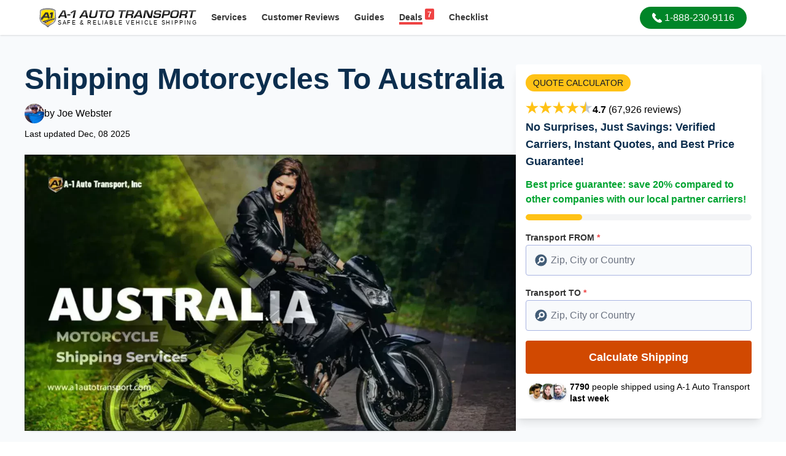

--- FILE ---
content_type: text/html; charset=utf-8
request_url: https://www.a1autotransport.com/ship-motorcycle-to-australia/
body_size: 23248
content:
<!DOCTYPE html><html lang="en-US" prefix="og: https://ogp.me/ns#"><head><script>(function(w,i,g){w[g]=w[g]||[];if(typeof w[g].push=='function')w[g].push(i)})
(window,'GTM-5SBKTT9','google_tags_first_party');</script><script>(function(w,d,s,l){w[l]=w[l]||[];(function(){w[l].push(arguments);})('set', 'developer_id.dYzg1YT', true);
		w[l].push({'gtm.start':new Date().getTime(),event:'gtm.js'});var f=d.getElementsByTagName(s)[0],
		j=d.createElement(s);j.async=true;j.src='/cfmetrics/';
		f.parentNode.insertBefore(j,f);
		})(window,document,'script','dataLayer');</script><meta charset="utf-8"><meta http-equiv="X-UA-Compatible" content="IE=edge"><meta name="viewport" content="width=device-width, initial-scale=1.0"><meta name="csrf-token" content=""><link rel="preconnect" href="https://a1auto.sfo2.cdn.digitaloceanspaces.com" crossorigin><link rel="dns-prefetch" href="https://a1auto.sfo2.cdn.digitaloceanspaces.com"><link rel="icon" type="image/x-icon" href="https://a1auto.sfo2.cdn.digitaloceanspaces.com/assets/favicon.ico"><link rel="shortcut icon" type="image/x-icon" href="https://a1auto.sfo2.cdn.digitaloceanspaces.com/assets/favicon.ico"><title>Motorcycle Shipping to Australia | Affordable &amp; Fast</title><meta name="description" content="Ship your motorcycle from the USA to Australia with ease. Get fast, reliable, and affordable international shipping services today!"><link rel="canonical" href="https://www.a1autotransport.com/ship-motorcycle-to-australia/"><meta name="robots" content="index,follow,max-image-preview:large"><link rel="alternate" hreflang="x-default" href="https://www.a1autotransport.com/ship-motorcycle-to-australia/"><link rel="alternate" hreflang="en-us" href="https://www.a1autotransport.com/ship-motorcycle-to-australia/"><link rel="alternate" hreflang="en" href="https://www.a1autotransport.com/ship-motorcycle-to-australia/"><meta property="og:type" content="website"><meta property="og:url" content="https://www.a1autotransport.com/ship-motorcycle-to-australia/"><meta property="og:site_name" content="A-1 Auto Transport, Inc."><meta property="og:title" content="A1 Auto Transport: Compare Licensed Car Shipping Companies"><meta property="og:description" content="A1 Auto Transport Over 30+ Years Experience - Get An Instant Quote - Licensed & Insured - Most Trusted BBB Accredited Vehicle Shipper Since '89. Easy, Fast & Free Car Shipping Rate Quotes, No Personal Info Needed. Helpful 24/7 Service Call 888-230-9116 for a Free Vehicle Transportation Quote Today! Over 4700 Five Star Reviews."><meta property="og:image" content="https://a1auto.sfo2.cdn.digitaloceanspaces.com/media/cheap-motorcycle-shipping-companies-australia.webp?hash=16eea841590827d6449b621138fc192c9496f37d4adf1753b0a648100e53234b"><meta name="twitter:card" content="summary" /><meta name="twitter:site" content="@a1autotransport" /><meta name="twitter:title" content="Motorcycle Shipping to Australia | Affordable & Fast" /><meta name="twitter:description" content="Ship your motorcycle from the USA to Australia with ease. Get fast, reliable, and affordable international shipping services today!" /><meta name="twitter:image" content="https://a1auto.sfo2.cdn.digitaloceanspaces.com/media/cheap-motorcycle-shipping-companies-australia.webp?hash=16eea841590827d6449b621138fc192c9496f37d4adf1753b0a648100e53234b" /><meta name="twitter:card" content="summary_large_image"><meta name="facebook-domain-verification" content="qjy8ul4fu3bf0wjhbrfziutl3ow8yf" /><meta name="theme-color" content="#ffffff"><meta name="apple-mobile-web-app-status-bar-style" content="black-translucent"><script>window.APP_STATE = JSON.parse('{\u0022ab_test\u0022:false,\u0022assetUrl\u0022:\u0022https:\\\/\\\/a1auto.sfo2.cdn.digitaloceanspaces.com\u0022}')</script><style> footer, section { content-visibility: auto; } </style><link rel="preload" as="style" href="https://www.a1autotransport.com/build/assets/app-CY5EHOZa.css" /><link rel="preload" as="style" href="https://www.a1autotransport.com/build/assets/theme-VsZ9l6I0.css" /><link rel="modulepreload" as="script" href="https://www.a1autotransport.com/build/assets/app-BtVtFd_K.js" /><link rel="stylesheet" href="https://www.a1autotransport.com/build/assets/app-CY5EHOZa.css" /><link rel="stylesheet" href="https://www.a1autotransport.com/build/assets/theme-VsZ9l6I0.css" /><script type="module" src="https://www.a1autotransport.com/build/assets/app-BtVtFd_K.js" defer></script><script type="application/ld+json">{"@context":"https:\/\/schema.org","@graph":[{"@type":"WebSite","name":"A-1 Auto Transport","url":"https:\/\/www.a1autotransport.com\/","@id":"https:\/\/www.a1autotransport.com\/#website","potentialAction":[{"@type":"SearchAction","query-input":"required name=search_term_string","target":{"@type":"EntryPoint","urlTemplate":"https:\/\/www.a1autotransport.com\/search?keywords={search_term_string}"}}]},{"@type":"WebPage","@id":"https:\/\/www.a1autotransport.com\/ship-motorcycle-to-australia\/#webpage","url":"https:\/\/www.a1autotransport.com\/ship-motorcycle-to-australia\/","inLanguage":"en-US","name":"Motorcycle Shipping to Australia | Affordable & Fast","description":"Ship your motorcycle from the USA to Australia with ease. Get fast, reliable, and affordable international shipping services today!","significantLink":"https:\/\/www.a1autotransport.com\/quote-first-step\/motorcycle\/","relatedLink":["https:\/\/www.a1autotransport.com\/motorcycles\/","https:\/\/www.a1autotransport.com\/motorcycle-shipping-cost-calculator\/"]},{"@type":"Organization","name":"A-1 Auto Transport","legalName":"A-1 Auto Transport Inc.","alternateName":"A1 Auto Transport","url":"https:\/\/www.a1autotransport.com\/","@id":"https:\/\/www.a1autotransport.com\/#organization","founder":"Tony Taylor","foundingDate":"1988","sameAs":["https:\/\/www.a1autotransport.com","https:\/\/twitter.com\/a1autotransport","https:\/\/www.facebook.com\/a1autotransport","https:\/\/www.youtube.com\/user\/a1autotransport","https:\/\/www.instagram.com\/a1autotransportation.usa\/","https:\/\/www.linkedin.com\/company\/a-1-auto-transport","https:\/\/www.trustpilot.com\/review\/www.a1autotransport.com","https:\/\/www.yellowpages.com\/aptos-ca\/mip\/a-1-auto-transport-504703206","https:\/\/www.bbb.org\/us\/ca\/aptos\/profile\/auto-transportation\/a-1-auto-transport-1216-200904","https:\/\/web.santacruzchamber.org\/Personal-Services\/A1-Auto-Transport-3464","https:\/\/www.crunchbase.com\/organization\/a-1-auto-transport","https:\/\/en.everybodywiki.com\/A1_Auto_Transport,_Inc","https:\/\/buyersguide.nafa.org\/listing\/a1-auto-transport.html","https:\/\/witruck.org\/about-us\/allied-members\/24293\/a-1-auto-transport\/"],"logo":{"@type":"ImageObject","url":"https:\/\/a1auto.sfo2.cdn.digitaloceanspaces.com\/assets\/og-logo.png"}},{"@type":"Product","@id":"https:\/\/www.a1autotransport.com\/ship-motorcycle-to-australia\/#product","name":"Motorcycle Shipping","alternateName":"Motorcycle Transport Services","description":"Reliable International Motorcycle Shipping for 25 Years. Instant Rate Quote Online, No Personal Info Needed.","brand":{"@id":"https:\/\/www.a1autotransport.com\/#organization"},"mainEntityOfPage":{"@id":"https:\/\/www.a1autotransport.com\/ship-motorcycle-to-australia\/#webpage"},"aggregateRating":{"@type":"AggregateRating","@id":"https:\/\/www.a1autotransport.com\/#aggregateRating","ratingValue":4.8,"ratingCount":4783,"worstRating":1,"bestRating":5},"offers":{"@type":"AggregateOffer","@id":"https:\/\/www.a1autotransport.com\/ship-motorcycle-to-australia\/#aggregateOffer","priceCurrency":"USD","lowPrice":275,"highPrice":1275}},{"@type":"Service","@id":"https:\/\/www.a1autotransport.com\/ship-motorcycle-to-australia\/","url":"https:\/\/www.a1autotransport.com\/ship-motorcycle-to-australia\/","name":"Shipping Motorcycles To Australia","termsOfService":"https:\/\/www.a1autotransport.com\/terms-and-conditions\/","serviceType":"Motorcycle Shipping","alternateName":"Motorcycle Transport Services","category":"Shipping Services > Motorcycles","description":"Motorcycle enthusiasts looking to transport their bikes to Australia need a reliable shipping company that understands international motorcycle transport. Whether you are moving permanently, selling a motorcycle, or planning a long-term trip, A-1 Auto Transport ensures a seamless shipping experience. With years of experience and a strong network of carriers, we provide safe, efficient, and affordable motorcycle shipping to Australia.\n\nYou may want to ship your motorcycle to Australia for different reasons. Whether you are moving to Lucky Country permanently or just want to go and enjoy a holiday in the Great Southern Land, we can help you with everything you need to ship bikes to Australia.\n\nWhy Choose A-1 Auto Transport for Motorcycle Shipping to Australia?\nA-1 Auto Transport has built a solid reputation for transporting motorcycles with care and professionalism across international borders. Our expertise in handling customs clearance, container shipping, and vehicle compliance requirements makes us the preferred choice for those who want to ship motorcycles to Australia. We offer multiple shipping options, insurance coverage, and door-to-door services to cater to the unique needs of every rider. Our dedicated customer support team is available to assist you at every stage of the process, ensuring your motorcycle reaches Australia in top condition.\n\nHow To Ship Your Motorcycle To Or From Australia\nTypical Shipping Prices \u2013 How Much Does It Cost?\n\n\u2022 The cost of shipping a motorcycle to Australia from the United States is around $1450 to $2150.\n\u2022 Though container shipping is the safest option, there would be additional costs of import duties and other taxes that have to be considered.\nThe Commonwealth of Australia is a country that covers the Australian continent\u2019s mainland. It includes Tasmania and other smaller yet adjacent islands. Considered to be the 6th largest country in the world, the neighboring countries include Indonesia, East Timor, Vanuatu, Solomon Islands, New Zealand, and Papua New Guinea.\n\nTraversing the wilderness and the modern cities of Australia on a Chopper can enhance the experience. Thus, if you are planning to travel around or move here for work or study, it makes for a better decision to have your motorcycle imported from the USA.\n\nShipping Methods for Motorcycle Shipping to Australia\nWhen choosing a transport method to ship motorcycles to Australia, factors like budget, timeframe, and level of protection are important. A-1 Auto Transport offers several options:\n\n1. Roll-On\/Roll-Off (RoRo) Shipping\nRoRo shipping is one of the most cost-effective ways to transport motorcycles to Australia. With this method, motorcycles are securely fastened in a specialized shipping vessel designed for vehicle transport. It is a popular choice for those looking for a budget-friendly option. While it does not provide the added protection of a container, RoRo shipping is safe and widely used for international motorcycle shipping to Australia.\n\n2. Container Shipping\nFor added protection, many customers opt for container shipping. Motorcycles are placed in a dedicated or shared container, shielding them from weather and potential shipping hazards. A dedicated container allows exclusive use of the space, while a shared container reduces costs by shipping multiple motorcycles together. This is the preferred option for high-value or classic motorcycles that require extra protection when being transported by bike movers to Australia.\n\n3. Air Freight\nAir freight is the fastest method to ship motorcycles to Australia. It is ideal for those who need their bikes delivered urgently, such as professional racers or business owners. While this is the most expensive option, it guarantees the quickest transit time. A-1 Auto Transport provides specialized air freight solutions for motorcycle shipping to Australia, ensuring the bikes arrive safely and on schedule.\n\nMotorcycle Shipping Cost\nThe cost of shipping motorcycles to Australia depends on several factors, including the shipping method, motorcycle size, distance, and additional services like insurance and door-to-door delivery. On average:\n\n\u2022 RoRo shipping is the most affordable option, typically costing between $900 and $2,500.\n\u2022 Container shipping costs vary depending on whether you choose a shared or dedicated container, usually ranging from $1,500 to $4,000.\n\u2022 Air freight is the most expensive but fastest option, with prices starting from $5,000 and going higher depending on urgency and bike specifications.\n\u2022 Crated shipping costs vary based on crate size and material, typically ranging from $1,200 to $3,500.\nYou can only ship a motorcycle over to Australia from the United States after seeking the approval to import of the Australian Department of Infrastructure and Transport. As long as your bike meets the required criteria, there won't be restrictions, and your permit will be issued. If you are calculating the total cost of shipping the Moped, you will need to factor in the 10% GST applicable while there is no import duty.\n\nFor an accurate quote, A-1 Auto Transport offers free estimates based on your shipping needs. Our team ensures you get the best value while ensuring safe and secure delivery of your motorcycle.\n\nTemporary Licensing for Your Bike\nAny motorcycle coming to Australia for the first time will require an import permit issued by the Department of Road Transport in Canberra. If you import a motorcycle before gaining the permit, the Australian Customs Authority will hold the bike until you obtain the permit. While waiting on the paperwork, your Moped will be placed in storage, and you will be asked to pay the storage fees. If your Roadster is exported back of Australia within 12 months of arrival, you will not need an importation permit as this is considered a temporary import. Your motorcycle can come into Australia with a carnet, which is like having a passport for your vehicle with somewhat of a guarantee. To get a temporary permit, you need the detailed information on the title. We are A1 Auto Transport Service, and our dynamic network of shipping agents in the US and Australia will provide you with all the information you need to import.\n\nA-1 Auto Transport ships vehicles worldwide. Click here or call 1-800-518-8708 for a free, no obligation-to-buy price quote to ship your car.\n\nCustoms and Import Regulations for Motorcycle Shipping to Australia\nLast Updated: a few hours agoQuick Answer: Shipping a motorcycle to Australia generally costs around $1,800 for long\u2011distance moves, taking 4\u20136 weeks.Local trend: Container (crate) shipping is favored for its protective compliance with Australia\u2019s strict quarantine and customs requirements.\n\nShipping motorcycles to Australia involves compliance with import regulations, and A-1 Auto Transport simplifies this process for customers. Australian authorities require specific documents and inspections before allowing motorcycles into the country. These include:\n\n\u2022 Vehicle Import Approval (VIA): Before shipping, you must apply for VIA from the Australian Government. This approval confirms that your motorcycle meets local standards.\n\u2022 Customs Declaration: Importers need to provide a customs declaration, detailing the motorcycle's value and specifications.\n\u2022 Duties and Taxes: Australia imposes import duties and GST (Goods and Services Tax) on motorcycles. The amount depends on the motorcycle\u2019s value and engine capacity.\n\u2022 Quarantine Inspection: Since Australia has strict biosecurity laws, motorcycles must be thoroughly cleaned to prevent contamination from dirt, pests, or other foreign substances.\n\u2022 Emission Standards: Motorcycles must meet Australian Design Rules (ADR) regarding emissions and safety features. Compliance testing may be required before registration.\nA-1 Auto Transport assists customers with these procedures, making sure every step of the motorcycle shipping to Australia process is handled correctly. Our team helps with paperwork, inspections, and customs clearance, reducing the stress associated with international transport.\n\nNeeded Documents\nWith strong diplomatic and trade relations, shipping a motorcycle from the USA to Australia isn\u2019t difficult. Irrespective of whether you need a Honda, Ducati, Victory, or Saxon imported, here's a checklist of what you will need to have the following documents or copies of as requirements to progress through the vehicle import approval process:\n\n\u2022 Purchase invoice for the motorcycle\n\u2022 Quarantine packing declaration\n\u2022 Bill of Lading\n\u2022 Proof of insurance\n\u2022 Passport or driver\u2019s license with photo ID\nThe Customs Department in both countries need to ensure that the vehicle being exported or imported is as per the legal regulations. That is why ownership and validity of the import is verified.\n\nPreparing Your Motorcycle for Shipping\nShipping your motorcycle is not something to take lightly. You should keep following things in mind before shipping:\n\n\u2022 You cannot have any personal effects on the bike - no riding gear or saddlebags\n\u2022 Inspect your bike to look for any leaking fluids like oil or water. No leaking will be tolerated, and if leaking is discovered, your motorcycle will be taken off the ship until you have the leaks repaired. This will be an extra expense for you.\n\u2022 Only 1\/4 tank of gas is allowed inside the tank.\n\u2022 Your scooter must be in good enough condition to be driven on the road if you are using this shipping method.\n\u2022 Keys must be left in the starter switch.\n\u2022 Your motorcycle must be cleaned all around and underneath. If not, your bike will most likely be quarantined until it is cleaned at your expense, and then wait for an available date to reload it again.\nDoor-to-Door and Port-to-Port Shipping Options\nA-1 Auto Transport provides both door-to-door and port-to-port motorcycle shipping to Australia. With door-to-door shipping, we pick up your motorcycle from your location and deliver it to your chosen destination in Australia. This option is convenient and reduces the hassle of arranging local transport. Port-to-port shipping, on the other hand, is a more budget-friendly option where you drop off and pick up your motorcycle at designated shipping terminals. Our team helps you choose the best option based on your budget and convenience.\n\nShip Motorcycles to Australia with A1 Auto Transport\nWhen it comes to shipping motorcycles to Australia, A-1 Auto Transport is the trusted name in international motorcycle transport. With reliable shipping methods, competitive pricing, and exceptional customer support, we make sure your motorcycle arrives safely and on time. Whether you need bike movers to Australia for a single bike or an entire collection, our team is committed to delivering excellent service.\n\nContact A-1 Auto Transport today at 1-888-230-9116 for a free quote and let us take care of your motorcycle shipping to Australia needs!\n\nStatistics\n\u2022 Over 10,000 motorcycles are shipped to Australia each year from various countries.\n\u2022 Approximately 95% of motorcycle shipments to Australia are done via sea freight.\n\u2022 The average cost to ship a motorcycle to Australia is USD 1,200.\n\u2022 More than 80% of motorcycles imported to Australia come from Japan.\n\u2022 It takes an average of 30 days for a motorcycle to be shipped from Europe to Australia.\nGeneral Facts\n\u2022 Shipping a motorcycle to Australia requires careful planning and adherence to import regulations.\n\u2022 The Roadster needs to be securely packed and crated before shipping.\n\u2022 Customs duties, taxes, and fees may apply when importing a Roadster into Australia.\n\u2022 Choosing a reputable shipping company specializing in transporting motorcycles is essential.\n\u2022 Before shipping, documentation such as a valid license, vehicle registration, and proof of ownership must be prepared.","providerMobility":"Dynamic","brand":{"@id":"https:\/\/www.a1autotransport.com\/#organization"},"mainEntityOfPage":{"@id":"https:\/\/www.a1autotransport.com\/ship-motorcycle-to-australia\/#webpage"},"isSimilarTo":["https:\/\/www.a1autotransport.com\/car-transportation-services\/","https:\/\/www.a1autotransport.com\/international-car-shipping\/","https:\/\/www.a1autotransport.com\/cost-distance-estimate\/","https:\/\/www.a1autotransport.com\/exotics\/","https:\/\/www.a1autotransport.com\/classics\/","https:\/\/www.a1autotransport.com\/luxury\/","https:\/\/www.a1autotransport.com\/enclosed\/"],"image":{"@type":"ImageObject","url":"https:\/\/a1auto.sfo2.cdn.digitaloceanspaces.com\/media\/cheap-motorcycle-shipping-companies-australia.webp?hash=16eea841590827d6449b621138fc192c9496f37d4adf1753b0a648100e53234b","width":1200,"height":675,"encodingFormat":"image\/webp"},"areaServed":{"@type":"PostalAddress","addressCountry":"AU","addressRegion":"Canberra","addressLocality":"Canberra","postalCode":"0872","geo":{"@type":"GeoCoordinates","latitude":-35.2809368,"longitude":149.1300092}}},{"@type":"BreadcrumbList","itemListElement":[{"@type":"ListItem","position":1,"name":"Page","item":"https:\/\/www.a1autotransport.com\/homepage\/"},{"@type":"ListItem","position":2,"name":"Motorcycle International Destinations","item":"https:\/\/www.a1autotransport.com\/motorcycle-international-destinations\/"}]},{"@context":"https:\/\/schema.org","@type":"FAQPage","mainEntity":[{"name":"How much does it cost to ship a motorcycle to Australia from the USA?","@type":"Question","acceptedAnswer":{"text":"Most shipments from major US ports to Australia run $1,000\u2013$2,000, depending on distance to port, container vs RoRo, motorcycle size, and Australian quarantine requirements. Crated shipments and enclosed containers trend higher, while RoRo stays closer to the low end. For a precise price based on your city, motorcycle weight, and sailing schedule, use the <a href='https:\/\/www.a1autotransport.com\/motorcycle-shipping-cost-calculator\/'>motorcycle shipping cost calculator<\/a>.","@type":"Answer"}},{"name":"What is the best shipping method for importing a motorcycle to Australia?","@type":"Question","acceptedAnswer":{"text":"Container shipping offers the most protection and is preferred for high-value or collectible bikes, while RoRo is the most affordable option for standard motorcycles. Crating inside a shared container is a common middle ground that balances cost and security. Choice depends on value, insurance requirements, and the departure port\u2019s sailing frequency. For method comparisons and international options, see <a href='https:\/\/www.a1autotransport.com\/international-motorcycle-shipping\/'>international motorcycle shipping<\/a>.","@type":"Answer"}},{"name":"How long does it take to ship a motorcycle from the USA to Australia?","@type":"Question","acceptedAnswer":{"text":"Most US-to-Australia motorcycle shipments arrive in 28\u201345 days, depending on the port pair (Los Angeles, Seattle, Houston most common), carrier capacity, and inspection queues at Australian ports. Seasonal congestion and AQIS biosecurity checks can add several days. Door-to-port pickups in the US typically add 3\u20137 days to the timeline.","@type":"Answer"}},{"name":"What Australian import requirements apply when bringing in a motorcycle?","@type":"Question","acceptedAnswer":{"text":"Australia requires a Vehicle Import Approval (VIA), valid ownership documents, and detailed cleaning to pass AQIS biosecurity inspection. Duties and GST vary by motorcycle value and age. Importers must also satisfy DOTARS safety standards before on-road use. These checks are enforced consistently at ports such as Brisbane, Sydney, and Melbourne.","@type":"Answer"}},{"name":"What documents are needed to ship a motorcycle to Australia?","@type":"Question","acceptedAnswer":{"text":"You\u2019ll need the title or registration, bill of sale, passport\/ID, shipping invoice, and the approved Vehicle Import Approval. Carriers also request a packing list and sometimes photographs for verification. Accurate declarations help avoid delays during Australian customs screening and quarantine review.","@type":"Answer"}},{"name":"Can I import a used or vintage motorcycle to Australia from the USA?","@type":"Question","acceptedAnswer":{"text":"Yes. Used, classic, and vintage motorcycles can be imported as long as they meet Australia\u2019s VIA, customs, and biosecurity standards. Older bikes may face additional scrutiny if corrosion, soil, or oil residue is present. High-value or collectible models often benefit from crated or containerized transport, which can be arranged through <a href='https:\/\/www.a1autotransport.com\/international-car-shipping\/'>international car shipping<\/a> when multi-vehicle containers are used.","@type":"Answer"}}]}]}</script><script data-cfasync="false" nonce="02a5b745-34ce-4e62-b50d-08b89bdbf042">try{(function(w,d){!function(j,k,l,m){if(j.zaraz)console.error("zaraz is loaded twice");else{j[l]=j[l]||{};j[l].executed=[];j.zaraz={deferred:[],listeners:[]};j.zaraz._v="5874";j.zaraz._n="02a5b745-34ce-4e62-b50d-08b89bdbf042";j.zaraz.q=[];j.zaraz._f=function(n){return async function(){var o=Array.prototype.slice.call(arguments);j.zaraz.q.push({m:n,a:o})}};for(const p of["track","set","debug"])j.zaraz[p]=j.zaraz._f(p);j.zaraz.init=()=>{var q=k.getElementsByTagName(m)[0],r=k.createElement(m),s=k.getElementsByTagName("title")[0];s&&(j[l].t=k.getElementsByTagName("title")[0].text);j[l].x=Math.random();j[l].w=j.screen.width;j[l].h=j.screen.height;j[l].j=j.innerHeight;j[l].e=j.innerWidth;j[l].l=j.location.href;j[l].r=k.referrer;j[l].k=j.screen.colorDepth;j[l].n=k.characterSet;j[l].o=(new Date).getTimezoneOffset();if(j.dataLayer)for(const t of Object.entries(Object.entries(dataLayer).reduce((u,v)=>({...u[1],...v[1]}),{})))zaraz.set(t[0],t[1],{scope:"page"});j[l].q=[];for(;j.zaraz.q.length;){const w=j.zaraz.q.shift();j[l].q.push(w)}r.defer=!0;for(const x of[localStorage,sessionStorage])Object.keys(x||{}).filter(z=>z.startsWith("_zaraz_")).forEach(y=>{try{j[l]["z_"+y.slice(7)]=JSON.parse(x.getItem(y))}catch{j[l]["z_"+y.slice(7)]=x.getItem(y)}});r.referrerPolicy="origin";r.src="/cdn-cgi/zaraz/s.js?z="+btoa(encodeURIComponent(JSON.stringify(j[l])));q.parentNode.insertBefore(r,q)};["complete","interactive"].includes(k.readyState)?zaraz.init():j.addEventListener("DOMContentLoaded",zaraz.init)}}(w,d,"zarazData","script");window.zaraz._p=async d$=>new Promise(ea=>{if(d$){d$.e&&d$.e.forEach(eb=>{try{const ec=d.querySelector("script[nonce]"),ed=ec?.nonce||ec?.getAttribute("nonce"),ee=d.createElement("script");ed&&(ee.nonce=ed);ee.innerHTML=eb;ee.onload=()=>{d.head.removeChild(ee)};d.head.appendChild(ee)}catch(ef){console.error(`Error executing script: ${eb}\n`,ef)}});Promise.allSettled((d$.f||[]).map(eg=>fetch(eg[0],eg[1])))}ea()});zaraz._p({"e":["(function(w,d){})(window,document)"]});})(window,document)}catch(e){throw fetch("/cdn-cgi/zaraz/t"),e;};</script></head><body class="font-sans subpixel-antialiased bg-white" ><header id="header" class="fixed inset-0 bottom-auto w-full bg-white shadow md:relative"><div class="px-4 py-1.5"><div class="mx-auto lg:max-w-6xl"><div class="flex content-center"><div class="self-center mr-3"><a id="logo" href="https://www.a1autotransport.com/" title="A-1 Auto Transport, Inc."><picture><source type="image/webp" media="(max-width:768px)" srcset="https://a1auto.sfo2.cdn.digitaloceanspaces.com/assets/logo-badge.webp?ver=1" height="60" width="52" /><img width="480" height="60" loading="eager" decoding="async" fetchpriority="high" alt="A1 Auto Transport" class="h-10 md:h-8 w-auto inline-block" src="https://a1auto.sfo2.cdn.digitaloceanspaces.com/assets/logo-desktop.svg" /></picture></a></div><nav class="flex-grow flex flex-row content-center"><div class="flex-shrink-0 hidden md:block self-center mr-auto"><div class="inline-flex justify-center content-center"><div class="vue-mount" data-name="header:services"><v-dropdown><a title="Services" href="https://www.a1autotransport.com/services/" class="ui-nav-link "> Services </a><template v-slot:items><a title="Domestic Transport" href="https://www.a1autotransport.com/car-transportation-services/" class="gap-x-1 py-1 font-medium text-base font-lighter text-theme-gray-4 transition-colors hover:text-theme-gray-5/70 hover:bg-theme-coolgray-1 hover:underline"><div class="flex content-center items-center gap-x-4 px-3 py-1"><img src="https://a1auto.sfo2.cdn.digitaloceanspaces.com/assets/dropdown-menu/domestic.png" alt="Domestic Transport" loading="lazy" width="68" height="56" /><div class=""> Domestic Transport </div></div></a><a title="International Transport" href="https://www.a1autotransport.com/international-car-shipping/" class="gap-x-1 py-1 font-medium text-base font-lighter text-theme-gray-4 transition-colors hover:text-theme-gray-5/70 hover:bg-theme-coolgray-1 hover:underline"><div class="flex content-center items-center gap-x-4 px-3 py-1"><img src="https://a1auto.sfo2.cdn.digitaloceanspaces.com/assets/dropdown-menu/international.png" alt="International Transport" loading="lazy" width="68" height="56" /><div class=""> International Transport </div></div></a><a title="Luxury Vehicles" href="https://www.a1autotransport.com/luxury-car-transport/" class="gap-x-1 py-1 font-medium text-base font-lighter text-theme-gray-4 transition-colors hover:text-theme-gray-5/70 hover:bg-theme-coolgray-1 hover:underline"><div class="flex content-center items-center gap-x-4 px-3 py-1"><img src="https://a1auto.sfo2.cdn.digitaloceanspaces.com/assets/dropdown-menu/luxury.png" alt="Luxury Vehicles" loading="lazy" width="68" height="56" /><div class=""> Luxury Vehicles </div></div></a><a title="Motorcycles" href="https://www.a1autotransport.com/motorcycle-shipping/" class="gap-x-1 py-1 font-medium text-base font-lighter text-theme-gray-4 transition-colors hover:text-theme-gray-5/70 hover:bg-theme-coolgray-1 hover:underline"><div class="flex content-center items-center gap-x-4 px-3 py-1"><img src="https://a1auto.sfo2.cdn.digitaloceanspaces.com/assets/dropdown-menu/motorcycle.png" alt="Motorcycles" loading="lazy" width="68" height="56" /><div class=""> Motorcycles </div></div></a><a title="Boats &amp; Yachts" href="https://www.a1autotransport.com/boats/" class="gap-x-1 py-1 font-medium text-base font-lighter text-theme-gray-4 transition-colors hover:text-theme-gray-5/70 hover:bg-theme-coolgray-1 hover:underline"><div class="flex content-center items-center gap-x-4 px-3 py-1"><img src="https://a1auto.sfo2.cdn.digitaloceanspaces.com/assets/dropdown-menu/boats.png" alt="Boats &amp; Yachts" loading="lazy" width="68" height="56" /><div class=""> Boats &amp; Yachts </div></div></a><a title="Recreational Vehicles" href="https://www.a1autotransport.com/rv-transport/" class="gap-x-1 py-1 font-medium text-base font-lighter text-theme-gray-4 transition-colors hover:text-theme-gray-5/70 hover:bg-theme-coolgray-1 hover:underline"><div class="flex content-center items-center gap-x-4 px-3 py-1"><img src="https://a1auto.sfo2.cdn.digitaloceanspaces.com/assets/dropdown-menu/rv.png" alt="Recreational Vehicles" loading="lazy" width="68" height="56" /><div class=""> Recreational Vehicles </div></div></a><a title="Heavy Equipment" href="https://www.a1autotransport.com/heavy-equipment-transport/" class="gap-x-1 py-1 font-medium text-base font-lighter text-theme-gray-4 transition-colors hover:text-theme-gray-5/70 hover:bg-theme-coolgray-1 hover:underline"><div class="flex content-center items-center gap-x-4 px-3 py-1"><img src="https://a1auto.sfo2.cdn.digitaloceanspaces.com/assets/dropdown-menu/heavy.png" alt="Heavy Equipment" loading="lazy" width="68" height="56" /><div class=""> Heavy Equipment </div></div></a><a title="Military Vehicles" href="https://www.a1autotransport.com/military-auto-transport/" class="gap-x-1 py-1 font-medium text-base font-lighter text-theme-gray-4 transition-colors hover:text-theme-gray-5/70 hover:bg-theme-coolgray-1 hover:underline"><div class="flex content-center items-center gap-x-4 px-3 py-1"><img src="https://a1auto.sfo2.cdn.digitaloceanspaces.com/assets/dropdown-menu/military.png" alt="Military Vehicles" loading="lazy" width="68" height="56" /><div class=""> Military Vehicles </div></div></a><a title="See All Services" href="https://www.a1autotransport.com/services/" class="gap-x-1 py-1 font-medium text-base font-lighter text-theme-gray-4 transition-colors hover:text-theme-gray-5/70 hover:bg-theme-coolgray-1 hover:underline"><div class="flex content-center items-center gap-x-4 px-3 py-1"><div class="font-light underline text-sm"> See All Services </div></div></a></template></v-dropdown></div><div><a title="Customer Reviews" href="https://www.a1autotransport.com/testimonials/" class="ui-nav-link "><span class="hidden lg:inline">Customer</span> Reviews </a></div><div class="vue-mount" data-name="header:guide"><v-dropdown :width="320"><a title="Browse Guides" href="https://www.a1autotransport.com/blog/" class="ui-nav-link "> Guides </a><template v-slot:items><a title="How Much Does It Cost to Ship a Car?" href="https://www.a1autotransport.com/cost-distance-estimate/" class="gap-x-3 px-1 py-1 text-gray-700 text-sm font-medium transition-colors hover:text-gray-900 hover:bg-theme-coolgray-1 hover:underline"><div class="flex content-center items-center gap-x-2 px-3 py-1"><img class="w-5 h-5" src="https://a1auto.sfo2.cdn.digitaloceanspaces.com/assets/guides/cost.svg" alt="How Much Does It Cost to Ship a Car?" loading="lazy" height="18" width="18" /><div class=""> How Much Does It Cost to Ship a Car? </div></div></a><a title="Tracking Your Vehicle After Pickup" href="https://www.a1autotransport.com/tracking-your-vehicle-once-it-has-been-picked-up/" class="gap-x-3 px-1 py-1 text-gray-700 text-sm font-medium transition-colors hover:text-gray-900 hover:bg-theme-coolgray-1 hover:underline"><div class="flex content-center items-center gap-x-2 px-3 py-1"><img class="w-5 h-5" src="https://a1auto.sfo2.cdn.digitaloceanspaces.com/assets/guides/tracking.svg" alt="Tracking Your Vehicle After Pickup" loading="lazy" height="18" width="18" /><div class=""> Tracking Your Vehicle After Pickup </div></div></a><a title="How to find affordable shippers?" href="https://www.a1autotransport.com/500-auto-transport-finding-affordable-shippers/" class="gap-x-3 px-1 py-1 text-gray-700 text-sm font-medium transition-colors hover:text-gray-900 hover:bg-theme-coolgray-1 hover:underline"><div class="flex content-center items-center gap-x-2 px-3 py-1"><img class="w-5 h-5" src="https://a1auto.sfo2.cdn.digitaloceanspaces.com/assets/guides/affordable.svg" alt="How to find affordable shippers?" loading="lazy" height="18" width="18" /><div class=""> How to find affordable shippers? </div></div></a><a title="Best Interstate Auto Transport Services" href="https://www.a1autotransport.com/interstate/" class="gap-x-3 px-1 py-1 text-gray-700 text-sm font-medium transition-colors hover:text-gray-900 hover:bg-theme-coolgray-1 hover:underline"><div class="flex content-center items-center gap-x-2 px-3 py-1"><img class="w-5 h-5" src="https://a1auto.sfo2.cdn.digitaloceanspaces.com/assets/guides/interstate.svg" alt="Best Interstate Auto Transport Services" loading="lazy" height="18" width="18" /><div class=""> Best Interstate Auto Transport Services </div></div></a><a title="Car &amp; Home Moving Guide" href="https://www.a1autotransport.com/auto-transport-and-moving-guide/" class="gap-x-3 px-1 py-1 text-gray-700 text-sm font-medium transition-colors hover:text-gray-900 hover:bg-theme-coolgray-1 hover:underline"><div class="flex content-center items-center gap-x-2 px-3 py-1"><img class="w-5 h-5" src="https://a1auto.sfo2.cdn.digitaloceanspaces.com/assets/guides/moving.svg" alt="Car &amp; Home Moving Guide" loading="lazy" height="18" width="18" /><div class=""> Car &amp; Home Moving Guide </div></div></a><a title="See All Guides" href="https://www.a1autotransport.com/blog/" class="gap-x-3 px-1 py-1 text-gray-700 text-sm font-medium transition-colors hover:text-gray-900 hover:bg-theme-coolgray-1 hover:underline"><div class="flex content-center items-center gap-x-2 px-3 py-1"><div class="font-light underline text-sm"> See All Guides </div></div></a></template></v-dropdown></div><div><a title="Browse Deals" href="https://www.a1autotransport.com/deals/" class="ui-nav-link "><span class="border-b-4 border-red-500"><span class="float-right -mt-1 ml-1 px-1 pb-0.5 pt-1 bg-red-500 text-white rounded-sm text-xs leading-none">7</span> Deals </span></a></div><div><a title="Shipping Checklist" href="https://www.a1autotransport.com/checklist/" class="ui-nav-link "> Checklist </a></div></div></div><div class="self-center mx-auto md:mx-0"><a role="button" class="ui-btn-phone" title="Call Us" href="tel:18882309116"><svg class="inline-block self-center w-auto mr-1 h-4" viewBox="0 0 348.077 348.077" xmlns="http://www.w3.org/2000/svg"><path fill="currentColor" d="M340.273,275.083l-53.755-53.761c-10.707-10.664-28.438-10.34-39.518,0.744l-27.082,27.076 c-1.711-0.943-3.482-1.928-5.344-2.973c-17.102-9.476-40.509-22.464-65.14-47.113c-24.704-24.701-37.704-48.144-47.209-65.257 c-1.003-1.813-1.964-3.561-2.913-5.221l18.176-18.149l8.936-8.947c11.097-11.1,11.403-28.826,0.721-39.521L73.39,8.194 C62.708-2.486,44.969-2.162,33.872,8.938l-15.15,15.237l0.414,0.411c-5.08,6.482-9.325,13.958-12.484,22.02 C3.74,54.28,1.927,61.603,1.098,68.941C-6,127.785,20.89,181.564,93.866,254.541c100.875,100.868,182.167,93.248,185.674,92.876 c7.638-0.913,14.958-2.738,22.397-5.627c7.992-3.122,15.463-7.361,21.941-12.43l0.331,0.294l15.348-15.029 C350.631,303.527,350.95,285.795,340.273,275.083z" /></svg><span> 1-888-230-9116</span></a></div></nav><div class="md:hidden self-center ml-auto"><button type="button" aria-label="Main Menu" onclick="toggleMobileMenu()" class="inline-block text-center bg-transparent p-0 text-theme-gray-5"><svg class="w-6 h-6 mx-auto" xmlns="http://www.w3.org/2000/svg" viewBox="0 0 20 20"><path fill-rule="evenodd" clip-rule="evenodd" fill="currentColor" d="M3 5a1 1 0 011-1h12a1 1 0 110 2H4a1 1 0 01-1-1zM3 10a1 1 0 011-1h12a1 1 0 110 2H4a1 1 0 01-1-1zM3 15a1 1 0 011-1h12a1 1 0 110 2H4a1 1 0 01-1-1z" /></svg><span class="self-center text-xs font-semibold uppercase leading-none"> MENU </span></button></div></div></div></div></header><div id="header-space"></div><div class="vue-mount" data-name="header:mobile:menu"><v-mobile-menu class="bg-white" event="toggle:mobile:menu" v-cloak><template v-slot:before><div><a id="logo" href="https://www.a1autotransport.com/" title="A-1 Auto Transport, Inc."><picture><source type="image/webp" media="(max-width:768px)" srcset="https://a1auto.sfo2.cdn.digitaloceanspaces.com/assets/logo-badge.webp?ver=1" height="60" width="52" /><img width="480" height="60" loading="eager" decoding="async" fetchpriority="high" alt="A1 Auto Transport" class="h-10 md:h-8 w-auto inline-block" src="https://a1auto.sfo2.cdn.digitaloceanspaces.com/assets/logo-desktop.svg" /></picture></a><div class="flex content-center text-theme-darkblue mt-4 -mr-2"><div class="flex-grow font-semibold pl-3 pt-1.5"> Services </div><div class="flex-shrink-0"><v-dropdown-item class="mr-3 text-theme-darkblue hover:text-theme-darkblue/80" title="All Services" url="/services/"></v-dropdown-item></div></div></div></template><template v-slot:items><v-dropdown-item class="font-medium gap-x-2 border-b border-theme-coolgray-2 px-2 font-medium text-theme-darkblue transition-colors hover:text-theme-darkblue/80 hover:bg-theme-coolgray-1 hover:underline" image="dropdown-menu/domestic.png" title="Domestic Transport" url="https://www.a1autotransport.com/car-transportation-services/"></v-dropdown-item><v-dropdown-item class="font-medium gap-x-2 border-b border-theme-coolgray-2 px-2 font-medium text-theme-darkblue transition-colors hover:text-theme-darkblue/80 hover:bg-theme-coolgray-1 hover:underline" image="dropdown-menu/international.png" title="International Transport" url="https://www.a1autotransport.com/international-car-shipping/"></v-dropdown-item><v-dropdown-item class="font-medium gap-x-2 border-b border-theme-coolgray-2 px-2 font-medium text-theme-darkblue transition-colors hover:text-theme-darkblue/80 hover:bg-theme-coolgray-1 hover:underline" image="dropdown-menu/luxury.png" title="Luxury Vehicles" url="https://www.a1autotransport.com/luxury-car-transport/"></v-dropdown-item><v-dropdown-item class="font-medium gap-x-2 border-b border-theme-coolgray-2 px-2 font-medium text-theme-darkblue transition-colors hover:text-theme-darkblue/80 hover:bg-theme-coolgray-1 hover:underline" image="dropdown-menu/motorcycle.png" title="Motorcycles" url="https://www.a1autotransport.com/motorcycle-shipping/"></v-dropdown-item><v-dropdown-item class="font-medium gap-x-2 border-b border-theme-coolgray-2 px-2 font-medium text-theme-darkblue transition-colors hover:text-theme-darkblue/80 hover:bg-theme-coolgray-1 hover:underline" image="dropdown-menu/boats.png" title="Boats & Yachts" url="https://www.a1autotransport.com/boats/"></v-dropdown-item><v-dropdown-item class="font-medium gap-x-2 border-b border-theme-coolgray-2 px-2 font-medium text-theme-darkblue transition-colors hover:text-theme-darkblue/80 hover:bg-theme-coolgray-1 hover:underline" image="dropdown-menu/rv.png" title="Recreational Vehicles" url="https://www.a1autotransport.com/rv-transport/"></v-dropdown-item><v-dropdown-item class="font-medium gap-x-2 border-b border-theme-coolgray-2 px-2 font-medium text-theme-darkblue transition-colors hover:text-theme-darkblue/80 hover:bg-theme-coolgray-1 hover:underline" image="dropdown-menu/heavy.png" title="Heavy Equipment" url="https://www.a1autotransport.com/heavy-equipment-transport/"></v-dropdown-item><v-dropdown-item class="font-medium gap-x-2 border-b border-theme-coolgray-2 px-2 font-medium text-theme-darkblue transition-colors hover:text-theme-darkblue/80 hover:bg-theme-coolgray-1 hover:underline" image="dropdown-menu/military.png" title="Military Vehicles" url="https://www.a1autotransport.com/military-auto-transport/"></v-dropdown-item><v-dropdown-item class="font-medium gap-x-2 border-b border-theme-coolgray-2 px-2 font-medium text-theme-darkblue transition-colors hover:text-theme-darkblue/80 hover:bg-theme-coolgray-1 hover:underline" image="deals/icon-deals.png" title="Deals & Discounts" url="https://www.a1autotransport.com/deals/"></v-dropdown-item></template><template v-slot:after><div class="max-w-sm mx-auto p-3 mb-2 border-theme-orange border-2 bg-theme-coolgray-1 border-dashed"><div class="font-bold text-xl text-theme-darkblue leading-tight mb-2"> Unlock 20% OFF </div><a class="ui-btn-orange px-2 py-2" href="https://www.a1autotransport.com/quote-first-step/motorcycle/"> Get <span class="hidden xs:inline">Shipping</span> Estimate - FREE </a></div><div class="block xs:flex content-center justify-between gap-1"><div class="flex-shrink-1"><div class="flex gap-2 mb-2 sm:mb-0"><div class="flex-grow"><a title="Reviews" href="https://www.a1autotransport.com/testimonials/" class="block text-center text-xs bg-theme-coolgray-1 rounded uppercase font-medium text-theme-darkblue hover:text-theme-darkblue/80 px-3 py-2"> Reviews </a></div><div class="flex-grow"><a title="About Us" href="https://www.a1autotransport.com/about-us/" class="block text-center text-xs bg-theme-coolgray-1 rounded uppercase font-medium text-theme-darkblue hover:text-theme-darkblue/80 px-3 py-2"> About&nbsp;Us </a></div></div></div><div class="ml-auto"><v-phone-link :icon="true" label="Call & Save 20%" class="ui-btn-phone" phone="1-888-230-9116"></v-phone-link></div></div></template></v-mobile-menu></div><div id="layout"><div class="bg-theme-gray-1 py-12"><div class="ui-container"><div class="flex flex-col lg:flex-row content-start gap-x-8"><main class="basis-full md:basis-7/12 lg:basis-8/12 min-w-0"><h1 class="text-2xl md:text-4xl lg:text-5xl font-bold text-theme-darkblue mb-4"> Shipping Motorcycles To Australia </h1><div class="inline-flex gap-x-2"><img src="https://a1auto.sfo2.cdn.digitaloceanspaces.com/media/staff-joe-webster.jpg?hash=3e71a85a23edcda63bb0f8fee407bd61" alt="4.7 Star Rating" class="h-8 w-auto rounded-full self-center" loading="eager" height="64" width="348" /><div class="self-center"> by <a href="https://www.a1autotransport.com/authors/joe-webster/" title="Joe Webster" c> Joe Webster </a></div></div><div class="text-sm"> Last updated Dec, 08 2025 </div><figure class="image my-6 image-align-full"><img src="https://a1auto.sfo2.cdn.digitaloceanspaces.com/media/cheap-motorcycle-shipping-companies-australia.webp?hash=16eea841590827d6449b621138fc192c9496f37d4adf1753b0a648100e53234b" width="1200" height="675" loading="eager" alt="Shipping Motorcycles To Australia" /></figure><div class="prose prose-slate prose-xl max-w-full my-12"><p>Motorcycle enthusiasts looking to transport their bikes to Australia need a reliable shipping company that understands <a href="/international-motorcycle-shipping/" title="international motorcycle transport">international motorcycle transport</a>. Whether you are moving permanently, selling a motorcycle, or planning a long-term trip, A-1 Auto Transport ensures a seamless shipping experience. With years of experience and a strong network of carriers, we provide safe, efficient, and affordable motorcycle shipping to Australia.</p><p>You may want to ship your motorcycle to Australia for different reasons. Whether you are moving to Lucky Country permanently or just want to go and enjoy a holiday in the Great Southern Land, we can help you with everything you need to ship bikes to Australia.</p><h2>Why Choose A-1 Auto Transport for Motorcycle Shipping to Australia?</h2><p>A-1 Auto Transport has built a solid reputation for transporting motorcycles with care and professionalism across international borders. Our expertise in handling customs clearance, container shipping, and vehicle compliance requirements makes us the preferred choice for those who want to ship motorcycles to Australia. We offer multiple shipping options, insurance coverage, and <a href="/door-to-door-auto-transport/" title="door-to-door services">door-to-door services</a> to cater to the unique needs of every rider. Our dedicated customer support team is available to assist you at every stage of the process, ensuring your motorcycle reaches Australia in top condition.</p><div class="bg-[#f5f5f5] py-4 px-6 my-12 text-gray-900 text-left" id="pinned-deal"><div class="flex gap-x-1 mb-2 uppercase text-lg"><div><svg class="h-7 w-7 inline" viewBox="0 0 20 20" fill="currentColor"><path fill-rule="evenodd" d="M5.05 4.05a7 7 0 119.9 9.9L10 18.9l-4.95-4.95a7 7 0 010-9.9zM10 11a2 2 0 100-4 2 2 0 000 4z" clip-rule="evenodd"></path></svg></div><div class="flex-grow-1 self-center"> Pinned </div></div><div class="text-xl"> New Deals are now available for shipping all types vehicles using our vetted reliable shippers. <a href="https://www.a1autotransport.com/quote-first-step/motorcycle/?deal=discount25" class="underline"> Compare price estimates &amp; Unlock up 25% off. </a></div></div><h2>How To Ship Your Motorcycle To Or From Australia</h2><p><i><strong>Typical Shipping Prices – How Much Does It Cost?</strong></i></p><figure class="image"><img src="https://a1auto.sfo2.cdn.digitaloceanspaces.com/media/motorcycle-transport-in-crate-to-australia.webp?hash=112dda56fb685f2081c97cb2740953d597a543e9f57675bc374050dfc4b53e67" alt="a sports bike" loading="lazy"></figure><ul><li><i>The cost of shipping a motorcycle to Australia from the United States is around $1450 to $2150.</i></li><li><i>Though container shipping is the safest option, there would be additional costs of import duties and other taxes that have to be considered.</i></li></ul><p>The Commonwealth of Australia is a country that covers the Australian continent’s mainland. It includes Tasmania and other smaller yet adjacent islands. Considered to be the 6<sup>th</sup> largest country in the world, the neighboring countries include Indonesia, East Timor, Vanuatu, Solomon Islands, New Zealand, and Papua New Guinea.</p><p>Traversing the wilderness and the modern cities of Australia on a Chopper can enhance the experience. Thus, if you are planning to travel around or move here for work or study, it makes for a better decision to have your motorcycle imported from the USA.</p><h2><strong>Shipping Methods for Motorcycle Shipping to Australia</strong></h2><p>When choosing a transport method to ship motorcycles to Australia, factors like budget, timeframe, and level of protection are important. A-1 Auto Transport offers several options:</p><h3><strong>1. Roll-On/Roll-Off (RoRo) Shipping</strong></h3><p>RoRo shipping is one of the most cost-effective ways to transport motorcycles to Australia. With this method, motorcycles are securely fastened in a specialized shipping vessel designed for vehicle transport. It is a popular choice for those looking for a budget-friendly option. While it does not provide the added protection of a container, RoRo shipping is safe and widely used for international motorcycle shipping to Australia.</p><h3><strong>2. Container Shipping</strong></h3><figure class="image"><img src="https://a1auto.sfo2.cdn.digitaloceanspaces.com/media/motorbike-shipping-cost-to-australia.webp?hash=894c26ea17ea5216ffaa9f32e344c2a43dce24d7ddaab98f5dfd69f43e60e55a" alt="a classic bike" loading="lazy"></figure><p>For added protection, many customers opt for container shipping. Motorcycles are placed in a <a href="/enclosed/" title="dedicated or shared container">dedicated or shared container</a>, shielding them from weather and potential shipping hazards. A dedicated container allows exclusive use of the space, while a shared container reduces costs by shipping multiple motorcycles together. This is the preferred option for high-value or classic motorcycles that require extra protection when being transported by bike movers to Australia.</p><h3><strong>3. Air Freight</strong></h3><p>Air freight is the fastest method to ship motorcycles to Australia. It is ideal for those who need their bikes delivered urgently, such as professional racers or business owners. While this is the most expensive option, it guarantees the quickest transit time. A-1 Auto Transport provides <a href="/freight-shipping/" title="specialized air freight solutions">specialized air freight solutions</a> for motorcycle shipping to Australia, ensuring the bikes arrive safely and on schedule.</p><h3>Motorcycle Shipping Cost</h3><p>The cost of shipping motorcycles to Australia depends on several factors, including the shipping method, motorcycle size, distance, and additional services like insurance and door-to-door delivery. On average:</p><ul><li>RoRo shipping is the most affordable option, typically costing between $900 and $2,500.</li><li>Container shipping costs vary depending on whether you choose a shared or dedicated container, usually ranging from $1,500 to $4,000.</li><li>Air freight is the most expensive but fastest option, with prices starting from $5,000 and going higher depending on urgency and bike specifications.</li><li>Crated shipping costs vary based on crate size and material, typically ranging from $1,200 to $3,500.</li></ul><p>You can only ship a motorcycle over to Australia from the United States after seeking the approval to import of the <a href="https://www.infrastructure.gov.au/infrastructure-transport-vehicles/transport-strategy-policy" target="_blank" rel="noopener" title="Australian Department of Infrastructure and Transport">Australian Department of Infrastructure and Transport</a>. As long as your bike meets the required criteria, there won't be restrictions, and your permit will be issued. If you are calculating the total cost of shipping the Moped, you will need to factor in the 10% GST applicable while there is no import duty.</p><p><i>For an accurate quote, </i><a href="/quote-first-step/motorcycle/" title="A-1 Auto Transport offers free estimates"><i>A-1 Auto Transport offers free estimates</i></a><i> based on your shipping needs. Our team ensures you get the best value while ensuring safe and secure delivery of your motorcycle.</i></p><figure class="image"><img src="https://a1auto.sfo2.cdn.digitaloceanspaces.com/media/best-motorcycles-shipping-company-australia.webp?hash=224f9970feb13b25b138c2d3b578ae2d3f047aaeb1b7cad432d2a394f221ffc2" alt="motorbike is inside of a truck" loading="lazy"></figure><h3>Temporary Licensing for Your Bike</h3><p>Any motorcycle coming to Australia for the first time will require an import permit issued by the Department of Road Transport in Canberra. If you import a motorcycle before gaining the permit, the <a href="https://www.homeaffairs.gov.au/" target="_blank" rel="noopener" title="Australian Customs Authority">Australian Customs Authority</a> will hold the bike until you obtain the permit. While waiting on the paperwork, your Moped will be placed in storage, and you will be asked to pay the storage fees. If your Roadster is exported back of Australia within 12 months of arrival, you will not need an importation permit as this is considered a temporary import. Your motorcycle can come into Australia with a carnet, which is like having a passport for your vehicle with somewhat of a guarantee. To get a temporary permit, you need the detailed information on the title. We are A1 Auto Transport Service, and our dynamic network of shipping agents in the US and Australia will provide you with all the information you need to import.</p><div class="text-center"><div class="text-center bg-theme-coolgray-1 p-8 rounded-xl shadow-inner my-8 inline-block mx-auto"><div class="font-medium text-lg mb-2"> A-1 Auto Transport Ships Worldwide. </div><div class="text-xl mb-2"> Get a <strong>Free, No Obligation to Buy</strong>, Motorcycle Shipping Quote. </div><a role="button" class="ui-btn-orange text-white no-underline text-xl w-auto" href="https://www.a1autotransport.com/quote-first-step/motorcycle/"> Get my free quote now </a><div class="mt-2 text-base"> or call us to do it for you: <div class="vue-mount" data-name="quote:callout"><v-phone-link class="text-theme-blue font-semibold bg-transparent" phone="1-888-230-9116"></v-phone-link></div></div></div></div><figure class="image"><img src="https://a1auto.sfo2.cdn.digitaloceanspaces.com/media/required-documents-for-transport-motorcycle-to-australia.webp?hash=e17582cf1c490d3cd51b54b95d04a47855b6fc947fa494f5f06f9013091fd6a4" alt="a guy with his bike" loading="lazy"></figure><h2>Customs and Import Regulations for Motorcycle Shipping to Australia</h2><p><strong>Last Updated: a few hours ago</strong><br><strong>Quick Answer:</strong> Shipping a motorcycle to <strong>Australia</strong> generally costs around <strong>$1,800 for long‑distance moves</strong>, taking <strong>4–6 weeks</strong>.<br><strong>Local trend:</strong> Container (crate) shipping is favored for its protective compliance with Australia’s strict quarantine and customs requirements.</p><p>Shipping motorcycles to Australia involves compliance with import regulations, and A-1 Auto Transport simplifies this process for customers. Australian authorities require specific documents and inspections before allowing motorcycles into the country. These include:</p><ul><li><strong>Vehicle Import Approval (VIA):</strong> Before shipping, you must apply for VIA from the Australian Government. This approval confirms that your motorcycle meets local standards.</li><li><strong>Customs Declaration</strong>: Importers need to provide a customs declaration, detailing the motorcycle's value and specifications.</li><li><strong>Duties and Taxes</strong>: Australia imposes import duties and GST (Goods and Services Tax) on motorcycles. The amount depends on the motorcycle’s value and engine capacity.</li><li><strong>Quarantine Inspection</strong>: Since Australia has strict biosecurity laws, motorcycles must be thoroughly cleaned to prevent contamination from dirt, pests, or other foreign substances.</li><li><strong>Emission Standards</strong>: Motorcycles must meet Australian Design Rules (ADR) regarding emissions and safety features. Compliance testing may be required before registration.</li></ul><p>A-1 Auto Transport assists customers with these procedures, making sure every step of the motorcycle shipping to Australia process is handled correctly. Our team helps with paperwork, inspections, and customs clearance, reducing the stress associated with international transport.</p><h4>Needed Documents</h4><p>With strong diplomatic and trade relations, shipping a motorcycle from the USA to Australia isn’t difficult. Irrespective of whether you need a Honda, Ducati, Victory, or Saxon imported, here's a checklist of what you will need to have the following documents or copies of as requirements to progress through the vehicle import approval process:</p><ul><li><i>Purchase invoice for the motorcycle</i></li><li><i>Quarantine packing declaration</i></li><li><i>Bill of Lading</i></li><li><i>Proof of insurance</i></li><li><i>Passport or driver’s license with photo ID</i></li></ul><p>The Customs Department in both countries need to ensure that the vehicle being exported or imported is as per the legal regulations. That is why ownership and validity of the import is verified.</p><figure class="image"><img src="https://a1auto.sfo2.cdn.digitaloceanspaces.com/media/enclosed-motorcycle-transport-company-australia.webp?hash=c5e47cfb1d027c5f239085d1d7e3360668dd9c15e6f6e9e31abf46462898e7b1" alt="a motorbike and a truck" loading="lazy"></figure><h2>Preparing Your Motorcycle for Shipping</h2><p>Shipping your motorcycle is not something to take lightly. You should keep following things in mind before shipping:</p><ul><li><i>You cannot have any personal effects on the bike - no riding gear or saddlebags</i></li><li><i>Inspect your bike to look for any leaking fluids like oil or water. No leaking will be tolerated, and if leaking is discovered, your motorcycle will be taken off the ship until you have the leaks repaired. This will be an extra expense for you.</i></li><li><i>Only 1/4 tank of gas is allowed inside the tank.</i></li><li><i>Your scooter must be in good enough condition to be driven on the road if you are using this shipping method.</i></li><li><i>Keys must be left in the starter switch.</i></li><li><i>Your motorcycle must be cleaned all around and underneath. If not, your bike will most likely be quarantined until it is cleaned at your expense, and then wait for an available date to reload it again.</i></li></ul><figure class="image"><img src="https://a1auto.sfo2.cdn.digitaloceanspaces.com/media/terminal-to-terminal-motorcycle-shipping-australia.webp?hash=fd188d9d8fd539cb7b598aa9b59dac4523a98cfaa35d1694cbbd6bcb9f218a9c" alt="lots of bike and containers" loading="lazy"></figure><h2>Door-to-Door and Port-to-Port Shipping Options</h2><p>A-1 Auto Transport provides both door-to-door and port-to-port motorcycle shipping to Australia. With door-to-door shipping, we pick up your motorcycle from your location and deliver it to your chosen destination in Australia. This option is convenient and reduces the hassle of arranging local transport. Port-to-port shipping, on the other hand, is a more budget-friendly option where you drop off and pick up your motorcycle at designated shipping terminals. Our team helps you choose the best option based on your budget and convenience.</p><h2>Ship Motorcycles to Australia with A1 Auto Transport</h2><p>When it comes to shipping motorcycles to Australia, A-1 Auto Transport is the trusted name in international motorcycle transport. With reliable shipping methods, competitive pricing, and exceptional customer support, we make sure your motorcycle arrives safely and on time. Whether you need bike movers to Australia for a single bike or an entire collection, our team is committed to delivering excellent service.</p><p>Contact A-1 Auto Transport today at <a href="tel:+18882309116" title="1-888-230-9116" rel="noopener" target="_blank">1-888-230-9116</a> for a free quote and let us take care of your motorcycle shipping to Australia needs!</p><figure class="image"><img src="https://a1auto.sfo2.cdn.digitaloceanspaces.com/media/reliable-motorcycle-shipping-company-australia.webp?hash=3e558dc46033ff89c6d04fc3dbafc03c687f52b844823c5d27670e602b9448d5" alt="a beautiful motorbike" loading="lazy"></figure><h4>Statistics</h4><ul><li>Over 10,000 motorcycles are shipped to Australia each year from various countries.</li><li>Approximately 95% of motorcycle shipments to Australia are done via sea freight.</li><li>The average cost to ship a motorcycle to Australia is USD 1,200.</li><li>More than 80% of motorcycles imported to Australia come from Japan.</li><li>It takes an average of 30 days for a motorcycle to be shipped from Europe to Australia.</li></ul><h4>General Facts</h4><ul><li>Shipping a motorcycle to Australia requires careful planning and adherence to import regulations.</li><li>The Roadster needs to be securely packed and crated before shipping.</li><li>Customs duties, taxes, and fees may apply when importing a Roadster into Australia.</li><li>Choosing a reputable shipping company specializing in transporting motorcycles is essential.</li><li>Before shipping, documentation such as a valid license, vehicle registration, and proof of ownership must be prepared.</li></ul></div><div class="my-12"><div class="my-5"><h2 class="mb-4 mx-auto text-3xl md:text-4xl text-theme-darkblue leading-tight font-bold max-w-4xl text-center"> Frequently Asked Questions </h2><details name="default"><summary><h3 style="font: inherit; margin: 0"> How much does it cost to ship a motorcycle to Australia from the USA? </h3></summary><div class="prose prose-slate prose-lg"><p>Most shipments from major US ports to Australia run <strong>$1,000–$2,000</strong>, depending on distance to port, <strong>container vs RoRo</strong>, motorcycle size, and Australian quarantine requirements. Crated shipments and enclosed containers trend higher, while RoRo stays closer to the low end. For a precise price based on your city, motorcycle weight, and sailing schedule, use the <a href="/motorcycle-shipping-cost-calculator/" title="motorcycle shipping cost calculator">motorcycle shipping cost calculator</a> .</p></div></details><details name="default"><summary><h3 style="font: inherit; margin: 0"> How long does it take to ship a motorcycle from the USA to Australia? </h3></summary><div class="prose prose-slate prose-lg"><p>Most US-to-Australia motorcycle shipments arrive in <strong>28–45 days</strong>, depending on the port pair (Los Angeles, Seattle, Houston most common), carrier capacity, and inspection queues at Australian ports. Seasonal congestion and AQIS biosecurity checks can add several days. Door-to-port pickups in the US typically add <strong>3–7 days</strong> to the timeline.</p></div></details><details name="default"><summary><h3 style="font: inherit; margin: 0"> What is the best shipping method for importing a motorcycle to Australia? </h3></summary><div class="prose prose-slate prose-lg"><p><strong>Container shipping</strong> offers the most protection and is preferred for high-value or collectible bikes, while <strong>RoRo</strong> is the most affordable option for standard motorcycles. Crating inside a shared container is a common middle ground that balances cost and security. Choice depends on value, insurance requirements, and the departure port’s sailing frequency. For method comparisons and international options, see <a href="/international-motorcycle-shipping/" title="international motorcycle shipping">international motorcycle shipping</a> .</p></div></details><details name="default"><summary><h3 style="font: inherit; margin: 0"> What Australian import requirements apply when bringing in a motorcycle? </h3></summary><div class="prose prose-slate prose-lg"><p>Australia requires a <strong>Vehicle Import Approval (VIA)</strong>, valid ownership documents, and detailed cleaning to pass <strong>AQIS</strong> biosecurity inspection. Duties and GST vary by motorcycle value and age. Importers must also satisfy DOTARS safety standards before on-road use. These checks are enforced consistently at ports such as Brisbane, Sydney, and Melbourne.</p></div></details><details name="default"><summary><h3 style="font: inherit; margin: 0"> Can I import a used or vintage motorcycle to Australia from the USA? </h3></summary><div class="prose prose-slate prose-lg"><p>Yes. Used, classic, and vintage motorcycles can be imported as long as they meet Australia’s <strong>VIA</strong>, customs, and biosecurity standards. Older bikes may face additional scrutiny if corrosion, soil, or oil residue is present. High-value or collectible models often benefit from crated or containerized transport, which can be arranged through <a href="/international-car-shipping/" title="international car shipping">international car shipping</a> when multi-vehicle containers are used .</p></div></details><details name="default"><summary><h3 style="font: inherit; margin: 0"> What documents are needed to ship a motorcycle to Australia? </h3></summary><div class="prose prose-slate prose-lg"><p>You’ll need the <strong>title or registration</strong>, <strong>bill of sale</strong>, <strong>passport/ID</strong>, <strong>shipping invoice</strong>, and the approved <strong>Vehicle Import Approval</strong>. Carriers also request a packing list and sometimes photographs for verification. Accurate declarations help avoid delays during Australian customs screening and quarantine review.</p></div></details></div></div></main><aside class="basis-full md:basis-5/12 lg:basis-4/12 relative flex-shrink-0"><div class="sticky top-5"><div class="vue-mount" data-name="single-sidebar-form"><v-observer :threshold="0.01" root-margin="60px" selector="#quoteFormBottom"><template v-slot:hidden><div class="bg-white p-4 rounded shadow-lg mb-5 animated fadeIn"><div class="bg-theme-gold text-sm rounded-full px-3 py-1 text-gray-900 inline-block font-medium uppercase mb-2"> Quote Calculator </div><div class="inline-flex justify-start content-center self-center gap-x-1 mt-2"><svg xmlns="http://www.w3.org/2000/svg" class="h-5 w-auto" viewBox="0 0 348 64" width="348" height="64"><g fill="#ffc216"><path d="m33.647 0 7.942 24.447 25.705-.001-20.797 15.108 7.945 24.446-20.795-15.11-20.795 15.11 7.945-24.446-20.797-15.108 25.705.001 7.942-24.447z" /><path d="m103.5 0 7.942 24.447 25.705-.001-20.796 15.108 7.944 24.446-20.795-15.11-20.794 15.11 7.944-24.446-20.796-15.108 25.705.001 7.941-24.447z" /><path d="m173.354 0 7.942 24.447 25.705-.001-20.797 15.108 7.945 24.446-20.795-15.11-20.795 15.11 7.945-24.446-20.797-15.108 25.705.001 7.942-24.447z" /><path d="m243.208 0 7.941 24.447 25.705-.001-20.796 15.108 7.944 24.446-20.794-15.11-20.795 15.11 7.944-24.446-20.796-15.108 25.705.001 7.942-24.447z" /></g><path fill="#c3cbd3" d="m313.061 0 7.942 24.447 25.705-.001-20.797 15.108 7.945 24.446-20.795-15.11-20.795 15.11 7.945-24.446-20.797-15.108 25.705.001 7.942-24.447z" /><path fill="#ffc216" d="m313.068 48.88-20.8 15.12 7.94-24.44-20.78-15.12h25.7l7.94-24.44z" /></svg><div class="self-center py-0.5 "><strong>4.7</strong> (67,926 reviews) </div></div><div class="block lg:hidden xl:block"><div class="text-theme-darkblue text-base leading-snug xl:text-lg font-bold mb-3"> No Surprises, Just Savings: Verified Carriers, Instant Quotes, and Best Price Guarantee! </div><div class="text-base xl:text-base font-bold text-theme-green leading-snug mb-3"> Best price guarantee: save 20% compared to other companies with our local partner carriers! </div></div><div ><div class="progress mt-3 mb-1"><div role="progressbar" aria-valuemin="0" aria-valuemax="100" aria-valuenow="25" aria-label="Quote Progress" aria-valuetext="Quote Progress 25%" class="progress-bar progress-bar-gold" style="width: 25%; "></div></div><div style="min-height: 220px"><v-leads-embed v-cloak form_version="full" prefix="sidebar" form_type="motorcycle" phone="1-888-230-9116" redirect="https://www.a1autotransport.com/quote-second-step/motorcycle/" route="https://www.a1autotransport.com/quote-first-step/motorcycle/"><template v-slot:submit_label> Calculate Shipping </template></v-leads-embed></div><div style="" class="inline-flex mx-auto content-center gap-x-2 mt-3"><div class="flex-shrink-0 self-center"><img class="max-w-auto h-auto" src="https://a1auto.sfo2.cdn.digitaloceanspaces.com/assets/a1auto-customer-stack.webp" alt="Customer Images" loading="lazy" height="38" width="72" /></div><div class="flex-grow self-center text-left leading-snug text-sm"><strong>7790</strong> people shipped using A-1 Auto Transport <strong>last week</strong></div></div></div></div></template></v-observer></div></div></aside></div></div></div><section class="py-12"><div class="ui-container"><div class="grid lg:grid-cols-2 gap-y-2 lg:gap-x-4 mb-8"><blockquote class="block bg-white py-4 px-5"><div class="flex content-center mb-2"><div class="self-center"><cite class="not-italic text-base font-medium">Ruth Ybanez</cite><div class="italic text-sm font-semibold">Smooth and Reliable Service to Transport My Motorcycle to Canberra!</div><div class="ml-auto font-bold text-theme-gold text-lg"> &#9733;&#9733;&#9733;&#9733;&#9733; </div></div></div><div class="flex content-center"><div class="mr-2 flex-shrink-0"><svg class="h-6 w-6 text-gray-300" clip-rule="evenodd" fill-rule="evenodd" stroke-linejoin="round" stroke-miterlimit="2" viewBox="0 0 20 20" xmlns="http://www.w3.org/2000/svg"><path d="m0 512v256h256v-256h-128s0-128 128-128v-128s-256 0-256 256zm640-128v-128s-256 0-256 256v256h256v-256h-128s0-128 128-128z" fill="currentColor" fill-rule="nonzero" transform="matrix(.025 0 0 .025 2 -2.8)" /></svg></div><div class="prose-sm"><p>I recently used A1 Auto Transport to ship my motorcycle to Canberra, and I was pleased with the entire process. The customer service team was incredibly helpful, guiding me through every step from pickup to delivery. My bike arrived in perfect condition, and the whole experience was hassle-free. Highly recommend their services for anyone needing to ship motorcycles internationally!</p></div></div></blockquote><blockquote class="block bg-white py-4 px-5"><div class="flex content-center mb-2"><div class="self-center"><cite class="not-italic text-base font-medium">John Molina</cite><div class="italic text-sm font-semibold">Effortless Motorcycle Shipping to Sydney!</div><div class="ml-auto font-bold text-theme-gold text-lg"> &#9733;&#9733;&#9733;&#9733;&#9733; </div></div></div><div class="flex content-center"><div class="mr-2 flex-shrink-0"><svg class="h-6 w-6 text-gray-300" clip-rule="evenodd" fill-rule="evenodd" stroke-linejoin="round" stroke-miterlimit="2" viewBox="0 0 20 20" xmlns="http://www.w3.org/2000/svg"><path d="m0 512v256h256v-256h-128s0-128 128-128v-128s-256 0-256 256zm640-128v-128s-256 0-256 256v256h256v-256h-128s0-128 128-128z" fill="currentColor" fill-rule="nonzero" transform="matrix(.025 0 0 .025 2 -2.8)" /></svg></div><div class="prose-sm"><p>I had a fantastic experience shipping my motorcycle to Sydney with A1 Auto Transport. From the moment I contacted them, I was impressed with their professionalism and quick responses. They provided detailed instructions and kept me updated throughout the journey. My motorcycle arrived safely and on time. Definitely my go-to choice for international motorcycle shipping!</p></div></div></blockquote><blockquote class="block bg-white py-4 px-5"><div class="flex content-center mb-2"><div class="self-center"><cite class="not-italic text-base font-medium">James W</cite><div class="italic text-sm font-semibold">Seamless Experience Shipping My Harley-Davidson to Australia</div><div class="ml-auto font-bold text-theme-gold text-lg"> &#9733;&#9733;&#9733;&#9733;&#9733; </div></div></div><div class="flex content-center"><div class="mr-2 flex-shrink-0"><svg class="h-6 w-6 text-gray-300" clip-rule="evenodd" fill-rule="evenodd" stroke-linejoin="round" stroke-miterlimit="2" viewBox="0 0 20 20" xmlns="http://www.w3.org/2000/svg"><path d="m0 512v256h256v-256h-128s0-128 128-128v-128s-256 0-256 256zm640-128v-128s-256 0-256 256v256h256v-256h-128s0-128 128-128z" fill="currentColor" fill-rule="nonzero" transform="matrix(.025 0 0 .025 2 -2.8)" /></svg></div><div class="prose-sm"><p>I recently shipped my Harley-Davidson from the USA to Australia, and the experience was seamless. The team at A1 Auto Transport guided me through every step, from booking to delivery. The motorcycle arrived in perfect condition, and I couldn't be happier with the level of service. Highly recommend it to anyone looking to import a motorcycle to Australia!</p></div></div></blockquote><blockquote class="block bg-white py-4 px-5"><div class="flex content-center mb-2"><div class="self-center"><cite class="not-italic text-base font-medium">Mark D</cite><div class="italic text-sm font-semibold">Flawless Motorcycle Import to Australia with A1 Auto Transport</div><div class="ml-auto font-bold text-theme-gold text-lg"> &#9733;&#9733;&#9733;&#9733;&#9733; </div></div></div><div class="flex content-center"><div class="mr-2 flex-shrink-0"><svg class="h-6 w-6 text-gray-300" clip-rule="evenodd" fill-rule="evenodd" stroke-linejoin="round" stroke-miterlimit="2" viewBox="0 0 20 20" xmlns="http://www.w3.org/2000/svg"><path d="m0 512v256h256v-256h-128s0-128 128-128v-128s-256 0-256 256zm640-128v-128s-256 0-256 256v256h256v-256h-128s0-128 128-128z" fill="currentColor" fill-rule="nonzero" transform="matrix(.025 0 0 .025 2 -2.8)" /></svg></div><div class="prose-sm"><p>I had to import a custom motorcycle to Australia, and the team at A1 Auto Transport handled everything flawlessly. The cost was competitive, and they kept me updated throughout the entire shipping process. My motorcycle arrived safely, and I couldn't be happier with the service</p></div></div></blockquote></div><div class="text-center"><a class="ui-btn-blue-outline" href="https://www.a1autotransport.com/testimonials/"> View all reviews </a></div></div></section><section class="bg-theme-coolgray-1 py-12"><div class="ui-container"><div class="bg-white rounded-xl shadow p-6 lg:p-8" style="box-shadow: 8px 8px 0 #00000029"><div class="flex flex-col md:flex-row justify-center content-center gap-8"><div class="md:basis-2/5 lg:basis-1/3 self-center"><img src="https://a1auto.sfo2.cdn.digitaloceanspaces.com/assets/press-usa-today.png" class="max-w-full h-auto" alt="Recently featured on USA Today" loading="lazy" height="186" width="354" /></div><div class="md:basis-3/5 lg:basis-2/3 self-center"><blockquote class="reset text-theme-darkblue"><p class="text-xl sm:text-2xl lg:text-3xl leading-tight italic font-thin break-keep"> &ldquo;A1 Auto Transport became synonymous with <strong class="font-bold underline"> top-notch service delivery, unfailing punctuality and constantly preoccupied with customer satisfaction.</strong>&rdquo; </p><a href="https://www.usatoday.com/story/special/contributor-content/2024/01/25/from-high-school-towing-to-a1-auto-transport-empire-the-inspiring-journey-of-tony-taylor/72354714007/" target="_blank" class="text-theme-blue font-medium text-lg mt-3 block"> See Article</a><cite class="hidden">&mdash; USA Today</cite></blockquote></div></div></div></div></section><div class="bg-theme-gray-1 py-6"><div class="ui-container"><div id="social-share" class="bg-theme-coolgray-1 p-8 rounded-lg my-4 text-center"><div class="text-xl"> Share this content on social media for a chance to get <strong>up to 20% off</strong> your next shipment. </div><div class="grid md:grid-cols-3 gap-4 mt-5"><div><a target="_blank" rel="noopener" style="color: #395999; border-color: #395999" href="https://www.facebook.com/sharer/sharer.php?u=https://www.a1autotransport.com/ship-motorcycle-to-australia/" class="flex content-center justify-center font-black gap-2 border-2 p-2"><img src="https://a1auto.sfo2.cdn.digitaloceanspaces.com/assets/loading.gif" data-src="https://a1auto.sfo2.cdn.digitaloceanspaces.com/svg/brands-facebook.svg" class="lazy-load h-8 w-8" alt="Share on Facebook" /><span class="self-center">Share on Facebook</span></a></div><div><a target="_blank" rel="noopener" style="color: #007abb; border-color: #007abb" href="http://www.linkedin.com/shareArticle?mini=true?url=https://www.a1autotransport.com/ship-motorcycle-to-australia/&title=Shipping Motorcycles To Australia" class="flex content-center justify-center font-black gap-2 border-2 p-2"><img src="https://a1auto.sfo2.cdn.digitaloceanspaces.com/assets/loading.gif" data-src="https://a1auto.sfo2.cdn.digitaloceanspaces.com/svg/brands-linkedin.svg" class="lazy-load h-8 w-8" alt="Share on LinkedIn" /><span class="self-center">Share on LinkedIn</span></a></div><div><a target="_blank" rel="noopener" style="color: #52acf0; border-color: #52acf0" href="https://twitter.com/intent/tweet?url=https://www.a1autotransport.com/ship-motorcycle-to-australia/&text=Shipping Motorcycles To Australia" class="flex content-center justify-center font-black gap-2 border-2 p-2"><img src="https://a1auto.sfo2.cdn.digitaloceanspaces.com/assets/loading.gif" data-src="https://a1auto.sfo2.cdn.digitaloceanspaces.com/svg/brands-twitter.svg" class="lazy-load h-8 w-8" alt="Share on Twitter" /><span class="self-center">Share on Twitter</span></a></div></div><div v-cloak class="vue-mount" data-name="parts:social-share"><v-clipboard value="https://www.a1autotransport.com/ship-motorcycle-to-australia/" title="Click to copy" message="Thanks for sharing!" class="ui-btn-gray-sm"><template v-slot:before><div class="my-3">Or</div></template> Copy link </v-clipboard></div></div><div class="text-center my-8"><div class="text-2xl font-bold"> You might also like: </div><div class="grid grid-cols-1 gap-5 my-5 lg:grid-cols-3 mb-12"><a style="font-size: 16px" title="Discounts and specials" href="https://www.a1autotransport.com/specials/" class="block font-bold text-theme-blue bg-white p-4 w-full"> Discounts and specials &#10142; </a><a style="font-size: 16px" title="How long will it take?" href="https://www.a1autotransport.com/how-long-will-it-take-to-ship-a-car/" class="block font-bold text-theme-blue bg-white p-4 w-full"> How long will it take? &#10142; </a><a style="font-size: 16px" title="&quot;How To Ship&quot; Articles" href="https://www.a1autotransport.com/how-to-ship/" class="block font-bold text-theme-blue bg-white p-4 w-full"> &quot;How To Ship&quot; Articles &#10142; </a><a style="font-size: 16px" title="Locations we ship to" href="https://www.a1autotransport.com/locations-we-ship-to/" class="block font-bold text-theme-blue bg-white p-4 w-full"> Locations we ship to &#10142; </a><a style="font-size: 16px" title="Company directory" href="https://www.a1autotransport.com/directory/" class="block font-bold text-theme-blue bg-white p-4 w-full"> Company directory &#10142; </a><a style="font-size: 16px" title="Car &amp; Home Moving Guide" href="https://www.a1autotransport.com/auto-transport-and-moving-guide/" class="block font-bold text-theme-blue bg-white p-4 w-full"> Car &amp; Home Moving Guide &#10142; </a><a style="font-size: 16px" title="Cost estimations" href="https://www.a1autotransport.com/cost-estimations-by-distance-locations/" class="block font-bold text-theme-blue bg-white p-4 w-full"> Cost estimations &#10142; </a><a style="font-size: 16px" title="How much will it cost?" href="https://www.a1autotransport.com/how-much-does-it-cost-to-ship-a-car-across-the-country/" class="block font-bold text-theme-blue bg-white p-4 w-full"> How much will it cost? &#10142; </a><a style="font-size: 16px" title="Popular Routes" href="https://www.a1autotransport.com/popular-routes/" class="block font-bold text-theme-blue bg-white p-4 w-full"> Popular Routes &#10142; </a><a style="font-size: 16px" title="Case Studies" href="https://www.a1autotransport.com/case-studies/" class="block font-bold text-theme-blue bg-white p-4 w-full"> Case Studies &#10142; </a></div></div><div id="author-card" class="bg-white p-8 my-4 mx-auto max-w-xl"><div class="flex justify-center content-center gap-x-3"><div><a href="https://www.a1autotransport.com/authors/joe-webster/" title="View Joe Webster's Author Page"><img src="https://a1auto.sfo2.cdn.digitaloceanspaces.com/media/staff-joe-webster.jpg?hash=3e71a85a23edcda63bb0f8fee407bd61" alt="Joe Webster" height="231" width="231" class="w-24 h-24 rounded-full border-2 border-gray-100" loading="lazy" /></a></div><div class="flex-grow self-center"><div class="mb-1"><small class="font-sm block">Written By</small><strong class="font-bold text-xl lg:text-2xl text-theme-darkblue">Joe Webster</strong></div><div class="inline-flex gap-x-2"><a rel="noopener" href="https://www.facebook.com/joey.webster1" title="Connect with Joe Webster on facebook" class="inline-block rounded-full"><img loading="lazy" class="w-6 h-6" src="https://a1auto.sfo2.cdn.digitaloceanspaces.com/svg/brands-facebook.svg" alt="Connect with Joe Webster on facebook" /></a><a rel="noopener" href="https://www.linkedin.com/in/joe-webster-4b6a5324" title="Connect with Joe Webster on linkedin" class="inline-block rounded-full"><img loading="lazy" class="w-6 h-6" src="https://a1auto.sfo2.cdn.digitaloceanspaces.com/svg/brands-linkedin.svg" alt="Connect with Joe Webster on linkedin" /></a></div></div><div class="self-center"><a href="https://www.a1autotransport.com/authors/joe-webster/" class="ui-btn-blue-outline text-xs px-3 py-2"> More <span class="hidden lg:inline">by Joe</span> &#10142; </a></div></div></div><section><div class="ui-container text-center py-12"><p class="font-light text-xl text-theme-darkblue"> Visit our social, and see what our clients are saying about us: </p><div class="inline-block mx-auto"><div class="flex flex-wrap justify-center content-center gap-4"><div class="basis-auto self-center"><a rel="noopener" target="_blank" href="https://www.google.com/maps/place/A-1+Auto+Transport/@36.9754932,-121.8968358,17z/data=!4m7!3m6!1s0x808e167c6d040a5b:0x4e4c8daa6e930e01!8m2!3d36.9754889!4d-121.8946471!9m1!1b1" title="A-1 Auto Transport on Google Reviews" class="font-medium text-theme-darkblue hover:text-theme-blue"><img loading="lazy" src="https://a1auto.sfo2.cdn.digitaloceanspaces.com/svg/brands-google.svg" class="block mx-auto border bg-white rounded-full p-1" alt="reviews from Google" width="55" height="55" /> Google </a></div><div class="basis-auto self-center"><a rel="noopener" target="_blank" href="https://www.facebook.com/pg/a1autotransport/reviews" title="A-1 Auto Transport on Facebook" class="font-medium text-theme-darkblue hover:text-theme-blue"><img src="https://a1auto.sfo2.cdn.digitaloceanspaces.com/svg/brands-facebook.svg" class="block mx-auto border bg-white rounded-full p-1" alt="Facebook icon" loading="lazy" height="55" width="55" /> Facebook </a></div><div class="basis-auto self-center"><a rel="noopener" target="_blank" href="https://www.instagram.com/a1autotransportation.usa/" title="A-1 Auto Transport on Instagram" class="font-medium text-theme-darkblue hover:text-theme-blue"><img src="https://a1auto.sfo2.cdn.digitaloceanspaces.com/svg/brands-instagram.svg" class="block mx-auto border bg-white rounded-full p-1" alt="Instagram Icon" loading="lazy" height="55" width="55" /> Instagram </a></div><div class="basis-auto self-center"><a rel="noopener" target="_blank" href="https://www.linkedin.com/company/a-1-auto-transport" title="A-1 Auto Transport on LinkedIn" class="font-medium text-theme-darkblue hover:text-theme-blue"><img src="https://a1auto.sfo2.cdn.digitaloceanspaces.com/svg/brands-linkedin.svg" class="block mx-auto border bg-white rounded-full p-1" alt="LinkedIn Icon" loading="lazy" height="55" width="55" /> LinkedIn </a></div><div class="basis-auto self-center"><a target="_blank" rel="noopener" href="https://www.bbb.org/us/ca/aptos/profile/auto-transportation/a-1-auto-transport-1216-200904" title="A-1 Auto Transport is a BBB Accredited Business"><img src="https://a1auto.sfo2.cdn.digitaloceanspaces.com/assets/bbb-online-click-for-review-horizontal-blue.jpg" alt="BBB accreditation" loading="lazy" height="70" width="137"></a></div></div></div></div></section><div class="ui-container py-8"><div class="grid grid-cols-1 lg:grid-cols-2 auto-cols-max gap-4"><blockquote class="rounded-md border-3 border-theme-lighttan p-4 mb-0"><div class="flex flex-col sm:flex-row content-center justify-center gap-x-4"><div class="flex-shrink-0 text-center self-center"><img alt="Dave loved the fast delivery" src="https://a1auto.sfo2.cdn.digitaloceanspaces.com/assets/ab_2023_12/customer-avatar-dave-116px.png" class="w-16 h-16" loading="lazy" height="116" width="116" /><cite class="text-sm whitespace-nowrap text-center"> Dave C. </cite></div><div class="flex-grow leading-tight text-theme-darkblue xs:text-sm md:text-base text-center sm:text-left"><div class="text-theme-gold text-2xl mb-1">★★★★★</div><div class="font-semibold mb-1"> Dave loved the fast delivery </div><div class="leading-snug"> My relocation to Chicago was fast, smooth and without any delay thanks to A1 Auto. </div></div></div></blockquote><blockquote class="rounded-md border-3 border-theme-lighttan p-4 mb-0"><div class="flex flex-col sm:flex-row content-center justify-center gap-x-4"><div class="flex-shrink-0 text-center self-center"><img alt="Courtney enjoyed the honest guidance" src="https://a1auto.sfo2.cdn.digitaloceanspaces.com/assets/ab_2023_12/customer-avatar-courtney-116px.png" class="w-16 h-16" loading="lazy" height="116" width="116" /><cite class="text-sm whitespace-nowrap text-center"> Courtney J. </cite></div><div class="flex-grow leading-tight text-theme-darkblue xs:text-sm md:text-base text-center sm:text-left"><div class="text-theme-gold text-2xl mb-1">★★★★★</div><div class="font-semibold mb-1"> Courtney enjoyed the honest guidance </div><div class="leading-snug"> Just what you need when trusting someone with your wheels! Kudos to this company! </div></div></div></blockquote><blockquote class="rounded-md border-3 border-theme-lighttan p-4 mb-0"><div class="flex flex-col sm:flex-row content-center justify-center gap-x-4"><div class="flex-shrink-0 text-center self-center"><img alt="Jeff enjoyed the fair price" src="https://a1auto.sfo2.cdn.digitaloceanspaces.com/assets/ab_2023_12/customer-avatar-jeff-116px.png" class="w-16 h-16" loading="lazy" height="116" width="116" /><cite class="text-sm whitespace-nowrap text-center"> Jeff D. </cite></div><div class="flex-grow leading-tight text-theme-darkblue xs:text-sm md:text-base text-center sm:text-left"><div class="text-theme-gold text-2xl mb-1">★★★★★</div><div class="font-semibold mb-1"> Jeff enjoyed the fair price </div><div class="leading-snug"> Moved my ride hassle-free with these folks.Fair pricing, no surprises. Definitely recommend them! </div></div></div></blockquote><blockquote class="rounded-md border-3 border-theme-lighttan p-4 mb-0"><div class="flex flex-col sm:flex-row content-center justify-center gap-x-4"><div class="flex-shrink-0 text-center self-center"><img alt="Maria enjoyed the special care and safety" src="https://a1auto.sfo2.cdn.digitaloceanspaces.com/assets/ab_2023_12/customer-avatar-maria-116px.png" class="w-16 h-16" loading="lazy" height="116" width="116" /><cite class="text-sm whitespace-nowrap text-center"> Maria L. </cite></div><div class="flex-grow leading-tight text-theme-darkblue xs:text-sm md:text-base text-center sm:text-left"><div class="text-theme-gold text-2xl mb-1">★★★★★</div><div class="font-semibold mb-1"> Maria enjoyed the special care and safety </div><div class="leading-snug"> Huge thanks to the movers – they were meticulous with my car. Love these guys. </div></div></div></blockquote></div></div></div></div></div><section class="block pt-12 pb-6 text-center bg-theme-coolgray-1"><div class="ui-container"><div class="text-3xl mb-7 font-semibold text-center text-theme-darkblue"> Ship Your Vehicle With A-1 Auto Today </div><div class="max-w-lg mx-auto"><div class="vue-mount" data-name="lead:form"><div ><div style="min-height: 220px"><v-leads-embed v-cloak form_version="full" prefix="embed" form_type="motorcycle" phone="1-888-230-9116" redirect="https://www.a1autotransport.com/quote-second-step/motorcycle/" route="https://www.a1autotransport.com/quote-first-step/motorcycle/"><template v-slot:submit_label> Get <span class="hidden sm:inline">Shipping</span> Estimate - Free </template></v-leads-embed></div><div style="" class="inline-flex mx-auto content-center gap-x-2 mt-3"><div class="flex-shrink-0 self-center"><img class="max-w-auto h-auto" src="https://a1auto.sfo2.cdn.digitaloceanspaces.com/assets/a1auto-customer-stack.webp" alt="Customer Images" loading="lazy" height="38" width="72" /></div><div class="flex-grow self-center text-left leading-snug text-sm"><strong>7790</strong> people shipped using A-1 Auto Transport <strong>last week</strong></div></div></div><div class="text-theme-purple font-semibold text-sm leading-snug my-6"><div class="flex content-center justify-center gap-x-2"><div class="inline-flex content-center justify-center gap-x-0.5 mx-auto"><svg xmlns="http://www.w3.org/2000/svg" viewBox="0 0 24 24" class="h-8 w-8 self-center"><path d="M0,0H24V24H0Z" fill="none" /><path d="M19,9l1.25-2.75L23,5,20.25,3.75,19,1,17.75,3.75,15,5l2.75,1.25Zm-7.5.5L9,4,6.5,9.5,1,12l5.5,2.5L9,20l2.5-5.5L17,12ZM19,15l-1.25,2.75L15,19l2.75,1.25L19,23l1.25-2.75L23,19l-2.75-1.25Z" fill="#9e62ff" /></svg><span class="self-center text-left">Scratch-Free Guarantee</span></div><div class="inline-flex content-center justify-center gap-x-0.5 mx-auto"><svg xmlns="http://www.w3.org/2000/svg" viewBox="0 0 24 24" class="h-8 w-8 self-center"><path d="M0,0H24V24H0Z" fill="none" /><path d="M0,0H24m0,24H0" fill="none" /><path d="M4.25,5.66c.1.13,5.74,7.33,5.74,7.33V19A1,1,0,0,0,11,20h2.01a1.012,1.012,0,0,0,1.01-1V12.98s5.49-7.02,5.75-7.34A.959.959,0,0,0,20,5a1,1,0,0,0-1.01-1H5.01a1,1,0,0,0-.76,1.66Z" fill="#9e62ff" /></svg><span class="self-center text-left">Vetted Carriers</span></div><div class="inline-flex content-center justify-center gap-x-0.5 mx-auto"><svg xmlns="http://www.w3.org/2000/svg" viewBox="0 0 24 24" class="h-8 w-8 self-center"><path d="M0,0H24V24H0Z" fill="none" /><path d="M12,13V9a1,1,0,0,0-1-1H7V6h5V4H9.5V3h-2V4H6A1,1,0,0,0,5,5V9a1,1,0,0,0,1,1h4v2H5v2H7.5v1h2V14H11A1,1,0,0,0,12,13Z" fill="#9e62ff" /><path d="M19.59,12.52l-5.66,5.65L11.1,15.34,9.69,16.76,13.93,21,21,13.93Z" fill="#9e62ff" /></svg><span class="self-center text-left">Transparent Costs</span></div></div></div></div></div></div></section><section id="partners" class="bg-theme-coolgray-1 py-8"><div class="mx-auto px-4 sm:container text-center"><p class="text-theme-gray-5 font-semibold"> Our Partners: </p><div class="flex flex-wrap items-center justify-center gap-x-6 gap-y-2"><div class="basis-auto"><img src="https://a1auto.sfo2.cdn.digitaloceanspaces.com/media/c1.png" alt="Better Business Bureau Accredited" loading="lazy" height="34" width="89" /></div><div class="basis-auto"><img src="https://a1auto.sfo2.cdn.digitaloceanspaces.com/media/c2.png" alt="FMCSA Member" loading="lazy" height="41" width="135" /></div><div class="basis-auto"><img src="https://a1auto.sfo2.cdn.digitaloceanspaces.com/media/c3.png" alt="INC. 500 Member" loading="lazy" height="61" width="61" /></div><div class="basis-auto"><img src="https://a1auto.sfo2.cdn.digitaloceanspaces.com/media/c4.png" alt="VeriSign Secured" loading="lazy" height="45" width="87" /></div><div class="basis-auto"><img src="https://a1auto.sfo2.cdn.digitaloceanspaces.com/media/c5.png" alt="AMSA Member" loading="lazy" height="63" width="104" /></div></div><p class="text-sm font-medium text-gray-600 mt-4"> A-1 Auto Transport is a disclosed agent for the following shipping companies: </p><div class="block mx-auto text-center text-xs text-gray-600 max-w-xl lg:max-w-full"><div class="inline-flex flex-wrap lg:flex-nowrap justify-start md:justify-center mx-auto"><div class="basis-1/2 md:basis-4/12 xl:basis-3/12"><address class="block m-1 text-left"><strong>CSI Logistics</strong><br />435 Division Street <br />Elizabeth, NJ 07201 <br />FMC 22206 </address></div><div class="basis-1/2 md:basis-4/12 xl:basis-3/12"><address class="block m-1 text-left"><strong>Intl Cargo</strong><br />45 Campus Drive <br />Edison, NJ 08837 <br />NO. 17858N </address></div><div class="basis-1/2 md:basis-4/12 xl:basis-3/12"><address class="block m-1 text-left"><strong>Trans Global Auto Logistics, Inc.</strong><br />3401 E Randol Mill Rd, <br />Arlington, TX 76011 <br />NO. 018191NF </address></div><div class="basis-1/2 md:basis-4/12 xl:basis-3/12"><address class="block m-1 text-left"><strong>CFR Rinkens</strong><br />15501 Texaco Avenue <br />Paramount, CA 90723 <br />NO. 013055NF </address></div><div class="basis-1/2 md:basis-4/12 xl:basis-3/12"><address class="block m-1 text-left"><strong>ABC Worldwide LLC</strong><br />2840 NW 2nd Ave #105 <br />Boca Raton, FL 33431 <br />NO. 025472F </address></div><div class="basis-1/2 md:basis-4/12 xl:basis-3/12"><address class="block m-1 text-left"><strong>ShipYourCarNow LLC</strong><br />1160 South Rogers Circle Suite 1 <br />Boca Raton, FL 33487 <br />NO. 025646 </address></div><div class="basis-1/2 md:basis-4/12 xl:basis-3/12"><address class="block m-1 text-left"><strong>Merco Air & Ocean Cargo, Inc.</strong><br />6 Fir Way <br />Cooper City, FL 33026 <br />NO. 021869F </address></div></div></div></div></section><footer id="footer"><div class="bg-gray-700 text-white py-5"><div class="flex flex-wrap sm:justify-center mx-auto "><div class="basis-1/2 sm:basis-auto"><div class="p-5"><div class="text-xl whitespace-nowrap leading-loose"> Choose Us </div><ul class="list-none p-0 space-y-1"><li class="leading-snug"><a title="Read Our Reviews" href="https://www.a1autotransport.com/testimonials/" class=" hover:border-b border-slate-400"> Read Our Reviews </a></li><li class="leading-snug"><a title="Free Quotes" href="https://www.a1autotransport.com/rate-quote/" class=" hover:border-b border-slate-400"> Free Quotes </a></li><li class="leading-snug"><a title="Domestic Shipping" href="https://www.a1autotransport.com/car-domestic-destinations/" class=" hover:border-b border-slate-400"> Domestic Shipping </a><a title="car-domestic-faq FAQ" href="https://www.a1autotransport.com/car-domestic-faq/" class=" hover:border-b border-slate-400"> (FAQ) </a></li><li class="leading-snug"><a title="International Shipping" href="https://www.a1autotransport.com/car-international-destinations/" class=" hover:border-b border-slate-400"> International Shipping </a><a title="car-international-faq FAQ" href="https://www.a1autotransport.com/car-international-faq/" class=" hover:border-b border-slate-400"> (FAQ) </a></li><li class="leading-snug"><a title="Shipping FAQ" href="https://www.a1autotransport.com/faq-car-shipping/" class=" hover:border-b border-slate-400"> Shipping FAQ </a></li><li class="leading-snug"><a title="Locations" href="https://www.a1autotransport.com/locations/" class=" hover:border-b border-slate-400"> Locations </a></li><li class="leading-snug"><a title="Blog" href="https://www.a1autotransport.com/blog/" class=" hover:border-b border-slate-400"> Blog </a></li><li class="leading-snug"><a title="Site Map" href="https://www.a1autotransport.com/sitemap/" class=" hover:border-b border-slate-400"> Site Map </a></li></ul></div></div><div class="basis-1/2 sm:basis-auto"><div class="p-5"><div class="text-xl whitespace-nowrap leading-loose"> Support </div><ul class="list-none p-0 space-y-1"><li class="leading-snug"><a title="Unsubscribe" href="https://www.a1autotransport.com/unsubscribe/" class=" hover:border-b border-slate-400"> Unsubscribe </a></li><li class="leading-snug"><a title="Do Not Sell My Info" href="https://www.a1autotransport.com/do-not-sell/" class=" hover:border-b border-slate-400"> Do Not Sell My Info </a></li><li class="leading-snug"><a title="Report Car Shipping&lt;br&gt;Broker Abuse" href="https://www.a1autotransport.com/report-abuse/" class=" hover:border-b border-slate-400"> Report Car Shipping<br>Broker Abuse </a></li><li class="leading-snug"><a title="Customer Service" href="https://www.a1autotransport.com/contact-customer-service/" class=" hover:border-b border-slate-400"> Customer Service </a></li><li class="leading-snug"><a title="Terms &amp; Conditions" href="https://www.a1autotransport.com/terms-and-conditions/" class=" hover:border-b border-slate-400"> Terms & Conditions </a></li><li class="leading-snug"><a title="Cookies Policy" href="https://www.a1autotransport.com/cookies-policy/" class=" hover:border-b border-slate-400"> Cookies Policy </a></li><li class="leading-snug"><a title="Privacy Policy" href="https://www.a1autotransport.com/privacy-policy/" class=" hover:border-b border-slate-400"> Privacy Policy </a></li></ul></div></div><div class="basis-1/2 sm:basis-auto"><div class="p-5"><div class="text-xl whitespace-nowrap leading-loose"> About Us </div><ul class="list-none p-0 space-y-1"><li class="leading-snug"><a title="About A-1 Auto Transport" href="https://www.a1autotransport.com/about-us/" class=" hover:border-b border-slate-400"> About A-1 Auto Transport </a></li><li class="leading-snug"><a title="Purpose of This Website" href="https://www.a1autotransport.com/purpose-of-this-website/" class=" hover:border-b border-slate-400"> Purpose of This Website </a></li><li class="leading-snug"><a title="Employment Opportunities" href="https://www.a1autotransport.com/a-1-auto-transport-employment-opportunities/" class=" hover:border-b border-slate-400"> Employment Opportunities </a></li><li class="leading-snug"><a title="Affiliate Carrier Program" href="https://www.a1autotransport.com/affiliatecarrierprogram/" class=" hover:border-b border-slate-400"> Affiliate Carrier Program </a></li><li class="leading-snug"><a title="Latest News" href="https://www.a1autotransport.com/news/" class=" hover:border-b border-slate-400"> Latest News </a></li><li class="leading-snug"><a title="Contact Us" href="https://www.a1autotransport.com/contact-us/" class=" hover:border-b border-slate-400"> Contact Us </a></li></ul></div></div><div class="basis-1/2 sm:basis-auto"><div class="py-5 px-2"><div class="text-xl whitespace-nowrap leading-loose"> Mobile Apps </div><a href="https://play.google.com/store/apps/details?id=com.tolm.autotransport" title="Download the A-1 Auto Transport App on the Google Play Store" target="_blank" rel="noopener" class="block mb-2"><img src="https://a1auto.sfo2.cdn.digitaloceanspaces.com/svg/brands-googleplay.svg" class="max-w-full h-auto" alt="Get it on Google Play" loading="lazy" width="135" height="40" /></a><a href="https://apps.apple.com/us/app/autotransport/id498717080" title="Download the A-1 Auto Transport App on the Apple Store" target="_blank" rel="noopener" class="block mb-2"><img src="https://a1auto.sfo2.cdn.digitaloceanspaces.com/svg/brands-applestore.svg" class="max-w-full h-auto" alt="Get it on the App Store" loading="lazy" width="135" height="40" /></a></div></div><div class="basis-1/2 sm:basis-auto"><div class="p-5"><address class="not-italic"><strong class="text-lg whitespace-nowrap leading-loose font-bold"> A-1 Auto Transport </strong><div><a role="button" class="ui-btn-phone" title="Call Us" href="tel:18882309116"><svg class="inline-block self-center w-auto mr-1 h-4" viewBox="0 0 348.077 348.077" xmlns="http://www.w3.org/2000/svg"><path fill="currentColor" d="M340.273,275.083l-53.755-53.761c-10.707-10.664-28.438-10.34-39.518,0.744l-27.082,27.076 c-1.711-0.943-3.482-1.928-5.344-2.973c-17.102-9.476-40.509-22.464-65.14-47.113c-24.704-24.701-37.704-48.144-47.209-65.257 c-1.003-1.813-1.964-3.561-2.913-5.221l18.176-18.149l8.936-8.947c11.097-11.1,11.403-28.826,0.721-39.521L73.39,8.194 C62.708-2.486,44.969-2.162,33.872,8.938l-15.15,15.237l0.414,0.411c-5.08,6.482-9.325,13.958-12.484,22.02 C3.74,54.28,1.927,61.603,1.098,68.941C-6,127.785,20.89,181.564,93.866,254.541c100.875,100.868,182.167,93.248,185.674,92.876 c7.638-0.913,14.958-2.738,22.397-5.627c7.992-3.122,15.463-7.361,21.941-12.43l0.331,0.294l15.348-15.029 C350.631,303.527,350.95,285.795,340.273,275.083z" /></svg><span> 1-888-230-9116</span></a></div><small class="block text-sm mt-2"> 9032 Soquel Drive #200<br />Aptos, CA 95003 </small></address><a target="_blank" rel="noopener" href="https://www.bbb.org/us/ca/aptos/profile/auto-transportation/a-1-auto-transport-1216-200904" title="Better Business Bureau Member" class="inline-block bg-white p-1 rounded mt-2"><img loading="lazy" src="https://a1auto.sfo2.cdn.digitaloceanspaces.com/assets/bbb-online-click-for-review-horizontal-blue.jpg" alt="A-1 Auto Transport on Better Business Bureau" class="max-w-full h-auto" width="128" height="65" /></a></div></div></div></div><div class="bg-gray-900 text-gray-300 py-4 pb-[90px]"><div class="px-4 text-center text-xs"> Copyright &copy; 1988-2026, A-1 Auto Transport Inc. - All Rights Reserved. </div></div></footer><div class="vue-mount" data-name="footer:sticky" data-eager="true"><v-sticky-footer v-cloak phone="1-888-230-9116" src="https://a1auto.sfo2.cdn.digitaloceanspaces.com/assets/sticky/motorcycle.png" width="158" height="307" margin="-91px" caption="Motorcycle Shipping" url="https://www.a1autotransport.com/quote-first-step/motorcycle/"></v-sticky-footer></div><div class="vue-mount" data-eager="true" data-name="form:modals"><v-modal v-cloak :padding="0" max-width="100%" max-height="100%" :mask-opacity="0.75" event="lastChance:leave" close-btn-class="text-gray-800 text-white p-4" container-class="reset bg-[#0d2e4e] h-full min-h-full text-white"><template v-slot:body><div class="grid place-content-center min-h-full"><div class="ui-container px-4"><div class="flex justify-center content-center h-full"><div class="lg:basis-2/3 self-center lg:pr-12"><div class="flex content-center gap-x-1 mb-4"><div><img src="https://a1auto.sfo2.cdn.digitaloceanspaces.com/assets/og-logo.png" class="h-10 w-auto" alt="A-1 Auto Logo" /></div><div class="text-lg font-thin tracking-wider uppercase self-center"> Special Offer </div></div><div class="font-bold text-4xl leading-snug mb-3 md:text-5xl md:leading-[4rem]"> Unlock 25% Off Lifetime Deal for first time shippers </div><div class="font-light text-xl leading-snug md:text-3xl my-6 "><span class="font-bold">20%</span> negotiated on your behalf by A1 Auto Transport +5% for first time shippers (to be used whenever you want) </div><div class="font-light leading-10 text-xl md:text-3xl my-6 "> Grab it before it’s gone. </div><a title="Start my quote now" class="ui-btn-orange w-full lg:max-w-lg text-2xl" href="https://www.a1autotransport.com/quote-first-step/motorcycle/?form_version=exit"> Unlock 25% OFF </a><div class="text-lg font-light mt-6"> 7790/8000 discounts secured. Only few are left! </div><svg width="370" height="10" fill="none" viewBox="0 0 370 10" xmlns="http://www.w3.org/2000/svg" class="w-full h-auto max-w-sm mt-2"><rect width="4" height="4" rx="2" fill="#FE7676" /><rect x="12" width="4" height="4" rx="2" fill="#FE7676" /><rect x="24" width="4" height="4" rx="2" fill="#FE7676" /><rect x="36" width="4" height="4" rx="2" fill="#FE7676" /><rect x="48" width="4" height="4" rx="2" fill="#FE7676" /><rect x="60" width="4" height="4" rx="2" fill="#FE7676" /><rect x="72" width="4" height="4" rx="2" fill="#FE7676" /><rect x="84" width="4" height="4" rx="2" fill="#FE7676" /><rect x="96" width="4" height="4" rx="2" fill="#FE7676" /><rect x="108" width="4" height="4" rx="2" fill="#FE7676" /><rect x="120" width="4" height="4" rx="2" fill="#FE7676" /><rect x="132" width="4" height="4" rx="2" fill="#FE7676" /><rect x="144" width="4" height="4" rx="2" fill="#FE7676" /><rect x="156" width="4" height="4" rx="2" fill="#FE7676" /><rect x="168" width="4" height="4" rx="2" fill="#FE7676" /><rect x="180" width="4" height="4" rx="2" fill="#FE7676" /><rect x="192" width="4" height="4" rx="2" fill="#FE7676" /><rect x="204" width="4" height="4" rx="2" fill="#FE7676" /><rect x="216" width="4" height="4" rx="2" fill="#FE7676" /><rect x="228" width="4" height="4" rx="2" fill="#FE7676" /><rect x="240" width="4" height="4" rx="2" fill="#FE7676" /><rect x="252" width="4" height="4" rx="2" fill="#FE7676" /><rect x="264" width="4" height="4" rx="2" fill="#FE7676" /><rect x="276" width="4" height="4" rx="2" fill="#FE7676" /><rect x="288" width="4" height="4" rx="2" fill="#FE7676" /><rect x="300" width="4" height="4" rx="2" fill="#FE7676" /><rect x="312" width="4" height="4" rx="2" fill="#FE7676" /><rect x="324" width="4" height="4" rx="2" fill="#FE7676" /><rect x="336" width="4" height="4" rx="2" fill="#FE7676" /><rect x="348" width="4" height="4" rx="2" fill="#00FF29" /><rect x="360" width="4" height="4" rx="2" fill="#00FF29" /><rect y="6" width="4" height="4" rx="2" fill="#FE7676" /><rect x="12" y="6" width="4" height="4" rx="2" fill="#FE7676" /><rect x="24" y="6" width="4" height="4" rx="2" fill="#FE7676" /><rect x="36" y="6" width="4" height="4" rx="2" fill="#FE7676" /><rect x="48" y="6" width="4" height="4" rx="2" fill="#FE7676" /><rect x="60" y="6" width="4" height="4" rx="2" fill="#FE7676" /><rect x="72" y="6" width="4" height="4" rx="2" fill="#FE7676" /><rect x="84" y="6" width="4" height="4" rx="2" fill="#FE7676" /><rect x="96" y="6" width="4" height="4" rx="2" fill="#FE7676" /><rect x="108" y="6" width="4" height="4" rx="2" fill="#FE7676" /><rect x="120" y="6" width="4" height="4" rx="2" fill="#FE7676" /><rect x="132" y="6" width="4" height="4" rx="2" fill="#FE7676" /><rect x="144" y="6" width="4" height="4" rx="2" fill="#FE7676" /><rect x="156" y="6" width="4" height="4" rx="2" fill="#FE7676" /><rect x="168" y="6" width="4" height="4" rx="2" fill="#FE7676" /><rect x="180" y="6" width="4" height="4" rx="2" fill="#FE7676" /><rect x="192" y="6" width="4" height="4" rx="2" fill="#FE7676" /><rect x="204" y="6" width="4" height="4" rx="2" fill="#FE7676" /><rect x="216" y="6" width="4" height="4" rx="2" fill="#FE7676" /><rect x="228" y="6" width="4" height="4" rx="2" fill="#FE7676" /><rect x="240" y="6" width="4" height="4" rx="2" fill="#FE7676" /><rect x="252" y="6" width="4" height="4" rx="2" fill="#FE7676" /><rect x="264" y="6" width="4" height="4" rx="2" fill="#FE7676" /><rect x="276" y="6" width="4" height="4" rx="2" fill="#FE7676" /><rect x="288" y="6" width="4" height="4" rx="2" fill="#FE7676" /><rect x="300" y="6" width="4" height="4" rx="2" fill="#FE7676" /><rect x="312" y="6" width="4" height="4" rx="2" fill="#FE7676" /><rect x="324" y="6" width="4" height="4" rx="2" fill="#FE7676" /><rect x="336" y="6" width="4" height="4" rx="2" fill="#FE7676" /><rect x="348" y="6" width="4" height="4" rx="2" fill="#00FF29" /><rect x="360" y="6" width="4" height="4" rx="2" fill="#00FF29" /><rect x="6" width="4" height="4" rx="2" fill="#FE7676" /><rect x="18" width="4" height="4" rx="2" fill="#FE7676" /><rect x="30" width="4" height="4" rx="2" fill="#FE7676" /><rect x="42" width="4" height="4" rx="2" fill="#FE7676" /><rect x="54" width="4" height="4" rx="2" fill="#FE7676" /><rect x="66" width="4" height="4" rx="2" fill="#FE7676" /><rect x="78" width="4" height="4" rx="2" fill="#FE7676" /><rect x="90" width="4" height="4" rx="2" fill="#FE7676" /><rect x="102" width="4" height="4" rx="2" fill="#FE7676" /><rect x="114" width="4" height="4" rx="2" fill="#FE7676" /><rect x="126" width="4" height="4" rx="2" fill="#FE7676" /><rect x="138" width="4" height="4" rx="2" fill="#FE7676" /><rect x="150" width="4" height="4" rx="2" fill="#FE7676" /><rect x="162" width="4" height="4" rx="2" fill="#FE7676" /><rect x="174" width="4" height="4" rx="2" fill="#FE7676" /><rect x="186" width="4" height="4" rx="2" fill="#FE7676" /><rect x="198" width="4" height="4" rx="2" fill="#FE7676" /><rect x="210" width="4" height="4" rx="2" fill="#FE7676" /><rect x="222" width="4" height="4" rx="2" fill="#FE7676" /><rect x="234" width="4" height="4" rx="2" fill="#FE7676" /><rect x="246" width="4" height="4" rx="2" fill="#FE7676" /><rect x="258" width="4" height="4" rx="2" fill="#FE7676" /><rect x="270" width="4" height="4" rx="2" fill="#FE7676" /><rect x="282" width="4" height="4" rx="2" fill="#FE7676" /><rect x="294" width="4" height="4" rx="2" fill="#FE7676" /><rect x="306" width="4" height="4" rx="2" fill="#FE7676" /><rect x="318" width="4" height="4" rx="2" fill="#FE7676" /><rect x="330" width="4" height="4" rx="2" fill="#FE7676" /><rect x="342" width="4" height="4" rx="2" fill="#FE7676" /><rect x="354" width="4" height="4" rx="2" fill="#00FF29" /><rect x="366" width="4" height="4" rx="2" fill="#00FF29" /><rect x="6" y="6" width="4" height="4" rx="2" fill="#FE7676" /><rect x="18" y="6" width="4" height="4" rx="2" fill="#FE7676" /><rect x="30" y="6" width="4" height="4" rx="2" fill="#FE7676" /><rect x="42" y="6" width="4" height="4" rx="2" fill="#FE7676" /><rect x="54" y="6" width="4" height="4" rx="2" fill="#FE7676" /><rect x="66" y="6" width="4" height="4" rx="2" fill="#FE7676" /><rect x="78" y="6" width="4" height="4" rx="2" fill="#FE7676" /><rect x="90" y="6" width="4" height="4" rx="2" fill="#FE7676" /><rect x="102" y="6" width="4" height="4" rx="2" fill="#FE7676" /><rect x="114" y="6" width="4" height="4" rx="2" fill="#FE7676" /><rect x="126" y="6" width="4" height="4" rx="2" fill="#FE7676" /><rect x="138" y="6" width="4" height="4" rx="2" fill="#FE7676" /><rect x="150" y="6" width="4" height="4" rx="2" fill="#FE7676" /><rect x="162" y="6" width="4" height="4" rx="2" fill="#FE7676" /><rect x="174" y="6" width="4" height="4" rx="2" fill="#FE7676" /><rect x="186" y="6" width="4" height="4" rx="2" fill="#FE7676" /><rect x="198" y="6" width="4" height="4" rx="2" fill="#FE7676" /><rect x="210" y="6" width="4" height="4" rx="2" fill="#FE7676" /><rect x="222" y="6" width="4" height="4" rx="2" fill="#FE7676" /><rect x="234" y="6" width="4" height="4" rx="2" fill="#FE7676" /><rect x="246" y="6" width="4" height="4" rx="2" fill="#FE7676" /><rect x="258" y="6" width="4" height="4" rx="2" fill="#FE7676" /><rect x="270" y="6" width="4" height="4" rx="2" fill="#FE7676" /><rect x="282" y="6" width="4" height="4" rx="2" fill="#FE7676" /><rect x="294" y="6" width="4" height="4" rx="2" fill="#FE7676" /><rect x="306" y="6" width="4" height="4" rx="2" fill="#FE7676" /><rect x="318" y="6" width="4" height="4" rx="2" fill="#FE7676" /><rect x="330" y="6" width="4" height="4" rx="2" fill="#FE7676" /><rect x="342" y="6" width="4" height="4" rx="2" fill="#FE7676" /><rect x="354" y="6" width="4" height="4" rx="2" fill="#00FF29" /><rect x="366" y="6" width="4" height="4" rx="2" fill="#00FF29" /></svg></div><div class="hidden lg:block"><img src="https://a1auto.sfo2.cdn.digitaloceanspaces.com/assets/auto-transport-operational-excellence.png" class="max-w-full h-auto mix-blend-lighten" alt="operational excellence" /></div></div></div></div></template></v-modal><v-modal v-cloak :padding="0" max-width="100%" max-height="100%" :mask-opacity="0.75" event="lastChance:timer" close-btn-class="text-gray-800 text-white m-1" container-class="reset bg-[#0d2e4e] h-full min-h-full text-white"><template v-slot:body><div class="grid place-content-center min-h-full"><div class="ui-container px-4"><div class="flex justify-center content-center h-full"><div class="lg:basis-2/3 self-center lg:pr-12"><div class="flex content-center gap-x-1 mb-4"><div><img src="https://a1auto.sfo2.cdn.digitaloceanspaces.com/assets/og-logo.png" class="h-10 w-auto" alt="A-1 Auto Logo" /></div><div class="text-lg font-thin tracking-wider uppercase self-center"> Special Offer </div></div><div class="font-bold text-4xl leading-snug mb-3 md:text-5xl md:leading-[4rem]"> Unlock 25% Off Lifetime Deal for first time shippers </div><div class="font-light text-xl leading-snug md:text-3xl my-6 "><span class="font-bold">20%</span> negotiated on your behalf by A1 Auto Transport +5% for first time shippers (to be used whenever you want) </div><div class="font-light leading-10 text-xl md:text-3xl my-6 "> Grab it before it’s gone. </div><a title="Start my quote now" class="ui-btn-orange w-full lg:max-w-lg text-2xl" href="https://www.a1autotransport.com/quote-first-step/motorcycle/?form_version=exit"> Unlock 25% OFF </a><div class="text-lg font-light mt-6"> 7790/8000 discounts secured. Only few are left! </div><svg width="370" height="10" fill="none" viewBox="0 0 370 10" xmlns="http://www.w3.org/2000/svg" class="w-full h-auto max-w-sm mt-2"><rect width="4" height="4" rx="2" fill="#FE7676" /><rect x="12" width="4" height="4" rx="2" fill="#FE7676" /><rect x="24" width="4" height="4" rx="2" fill="#FE7676" /><rect x="36" width="4" height="4" rx="2" fill="#FE7676" /><rect x="48" width="4" height="4" rx="2" fill="#FE7676" /><rect x="60" width="4" height="4" rx="2" fill="#FE7676" /><rect x="72" width="4" height="4" rx="2" fill="#FE7676" /><rect x="84" width="4" height="4" rx="2" fill="#FE7676" /><rect x="96" width="4" height="4" rx="2" fill="#FE7676" /><rect x="108" width="4" height="4" rx="2" fill="#FE7676" /><rect x="120" width="4" height="4" rx="2" fill="#FE7676" /><rect x="132" width="4" height="4" rx="2" fill="#FE7676" /><rect x="144" width="4" height="4" rx="2" fill="#FE7676" /><rect x="156" width="4" height="4" rx="2" fill="#FE7676" /><rect x="168" width="4" height="4" rx="2" fill="#FE7676" /><rect x="180" width="4" height="4" rx="2" fill="#FE7676" /><rect x="192" width="4" height="4" rx="2" fill="#FE7676" /><rect x="204" width="4" height="4" rx="2" fill="#FE7676" /><rect x="216" width="4" height="4" rx="2" fill="#FE7676" /><rect x="228" width="4" height="4" rx="2" fill="#FE7676" /><rect x="240" width="4" height="4" rx="2" fill="#FE7676" /><rect x="252" width="4" height="4" rx="2" fill="#FE7676" /><rect x="264" width="4" height="4" rx="2" fill="#FE7676" /><rect x="276" width="4" height="4" rx="2" fill="#FE7676" /><rect x="288" width="4" height="4" rx="2" fill="#FE7676" /><rect x="300" width="4" height="4" rx="2" fill="#FE7676" /><rect x="312" width="4" height="4" rx="2" fill="#FE7676" /><rect x="324" width="4" height="4" rx="2" fill="#FE7676" /><rect x="336" width="4" height="4" rx="2" fill="#FE7676" /><rect x="348" width="4" height="4" rx="2" fill="#00FF29" /><rect x="360" width="4" height="4" rx="2" fill="#00FF29" /><rect y="6" width="4" height="4" rx="2" fill="#FE7676" /><rect x="12" y="6" width="4" height="4" rx="2" fill="#FE7676" /><rect x="24" y="6" width="4" height="4" rx="2" fill="#FE7676" /><rect x="36" y="6" width="4" height="4" rx="2" fill="#FE7676" /><rect x="48" y="6" width="4" height="4" rx="2" fill="#FE7676" /><rect x="60" y="6" width="4" height="4" rx="2" fill="#FE7676" /><rect x="72" y="6" width="4" height="4" rx="2" fill="#FE7676" /><rect x="84" y="6" width="4" height="4" rx="2" fill="#FE7676" /><rect x="96" y="6" width="4" height="4" rx="2" fill="#FE7676" /><rect x="108" y="6" width="4" height="4" rx="2" fill="#FE7676" /><rect x="120" y="6" width="4" height="4" rx="2" fill="#FE7676" /><rect x="132" y="6" width="4" height="4" rx="2" fill="#FE7676" /><rect x="144" y="6" width="4" height="4" rx="2" fill="#FE7676" /><rect x="156" y="6" width="4" height="4" rx="2" fill="#FE7676" /><rect x="168" y="6" width="4" height="4" rx="2" fill="#FE7676" /><rect x="180" y="6" width="4" height="4" rx="2" fill="#FE7676" /><rect x="192" y="6" width="4" height="4" rx="2" fill="#FE7676" /><rect x="204" y="6" width="4" height="4" rx="2" fill="#FE7676" /><rect x="216" y="6" width="4" height="4" rx="2" fill="#FE7676" /><rect x="228" y="6" width="4" height="4" rx="2" fill="#FE7676" /><rect x="240" y="6" width="4" height="4" rx="2" fill="#FE7676" /><rect x="252" y="6" width="4" height="4" rx="2" fill="#FE7676" /><rect x="264" y="6" width="4" height="4" rx="2" fill="#FE7676" /><rect x="276" y="6" width="4" height="4" rx="2" fill="#FE7676" /><rect x="288" y="6" width="4" height="4" rx="2" fill="#FE7676" /><rect x="300" y="6" width="4" height="4" rx="2" fill="#FE7676" /><rect x="312" y="6" width="4" height="4" rx="2" fill="#FE7676" /><rect x="324" y="6" width="4" height="4" rx="2" fill="#FE7676" /><rect x="336" y="6" width="4" height="4" rx="2" fill="#FE7676" /><rect x="348" y="6" width="4" height="4" rx="2" fill="#00FF29" /><rect x="360" y="6" width="4" height="4" rx="2" fill="#00FF29" /><rect x="6" width="4" height="4" rx="2" fill="#FE7676" /><rect x="18" width="4" height="4" rx="2" fill="#FE7676" /><rect x="30" width="4" height="4" rx="2" fill="#FE7676" /><rect x="42" width="4" height="4" rx="2" fill="#FE7676" /><rect x="54" width="4" height="4" rx="2" fill="#FE7676" /><rect x="66" width="4" height="4" rx="2" fill="#FE7676" /><rect x="78" width="4" height="4" rx="2" fill="#FE7676" /><rect x="90" width="4" height="4" rx="2" fill="#FE7676" /><rect x="102" width="4" height="4" rx="2" fill="#FE7676" /><rect x="114" width="4" height="4" rx="2" fill="#FE7676" /><rect x="126" width="4" height="4" rx="2" fill="#FE7676" /><rect x="138" width="4" height="4" rx="2" fill="#FE7676" /><rect x="150" width="4" height="4" rx="2" fill="#FE7676" /><rect x="162" width="4" height="4" rx="2" fill="#FE7676" /><rect x="174" width="4" height="4" rx="2" fill="#FE7676" /><rect x="186" width="4" height="4" rx="2" fill="#FE7676" /><rect x="198" width="4" height="4" rx="2" fill="#FE7676" /><rect x="210" width="4" height="4" rx="2" fill="#FE7676" /><rect x="222" width="4" height="4" rx="2" fill="#FE7676" /><rect x="234" width="4" height="4" rx="2" fill="#FE7676" /><rect x="246" width="4" height="4" rx="2" fill="#FE7676" /><rect x="258" width="4" height="4" rx="2" fill="#FE7676" /><rect x="270" width="4" height="4" rx="2" fill="#FE7676" /><rect x="282" width="4" height="4" rx="2" fill="#FE7676" /><rect x="294" width="4" height="4" rx="2" fill="#FE7676" /><rect x="306" width="4" height="4" rx="2" fill="#FE7676" /><rect x="318" width="4" height="4" rx="2" fill="#FE7676" /><rect x="330" width="4" height="4" rx="2" fill="#FE7676" /><rect x="342" width="4" height="4" rx="2" fill="#FE7676" /><rect x="354" width="4" height="4" rx="2" fill="#00FF29" /><rect x="366" width="4" height="4" rx="2" fill="#00FF29" /><rect x="6" y="6" width="4" height="4" rx="2" fill="#FE7676" /><rect x="18" y="6" width="4" height="4" rx="2" fill="#FE7676" /><rect x="30" y="6" width="4" height="4" rx="2" fill="#FE7676" /><rect x="42" y="6" width="4" height="4" rx="2" fill="#FE7676" /><rect x="54" y="6" width="4" height="4" rx="2" fill="#FE7676" /><rect x="66" y="6" width="4" height="4" rx="2" fill="#FE7676" /><rect x="78" y="6" width="4" height="4" rx="2" fill="#FE7676" /><rect x="90" y="6" width="4" height="4" rx="2" fill="#FE7676" /><rect x="102" y="6" width="4" height="4" rx="2" fill="#FE7676" /><rect x="114" y="6" width="4" height="4" rx="2" fill="#FE7676" /><rect x="126" y="6" width="4" height="4" rx="2" fill="#FE7676" /><rect x="138" y="6" width="4" height="4" rx="2" fill="#FE7676" /><rect x="150" y="6" width="4" height="4" rx="2" fill="#FE7676" /><rect x="162" y="6" width="4" height="4" rx="2" fill="#FE7676" /><rect x="174" y="6" width="4" height="4" rx="2" fill="#FE7676" /><rect x="186" y="6" width="4" height="4" rx="2" fill="#FE7676" /><rect x="198" y="6" width="4" height="4" rx="2" fill="#FE7676" /><rect x="210" y="6" width="4" height="4" rx="2" fill="#FE7676" /><rect x="222" y="6" width="4" height="4" rx="2" fill="#FE7676" /><rect x="234" y="6" width="4" height="4" rx="2" fill="#FE7676" /><rect x="246" y="6" width="4" height="4" rx="2" fill="#FE7676" /><rect x="258" y="6" width="4" height="4" rx="2" fill="#FE7676" /><rect x="270" y="6" width="4" height="4" rx="2" fill="#FE7676" /><rect x="282" y="6" width="4" height="4" rx="2" fill="#FE7676" /><rect x="294" y="6" width="4" height="4" rx="2" fill="#FE7676" /><rect x="306" y="6" width="4" height="4" rx="2" fill="#FE7676" /><rect x="318" y="6" width="4" height="4" rx="2" fill="#FE7676" /><rect x="330" y="6" width="4" height="4" rx="2" fill="#FE7676" /><rect x="342" y="6" width="4" height="4" rx="2" fill="#FE7676" /><rect x="354" y="6" width="4" height="4" rx="2" fill="#00FF29" /><rect x="366" y="6" width="4" height="4" rx="2" fill="#00FF29" /></svg></div><div class="hidden lg:block"><img src="https://a1auto.sfo2.cdn.digitaloceanspaces.com/assets/auto-transport-operational-excellence.png" class="max-w-full h-auto mix-blend-lighten" alt="operational excellence" /></div></div></div></div></template></v-modal></div><script defer src="https://static.cloudflareinsights.com/beacon.min.js/vcd15cbe7772f49c399c6a5babf22c1241717689176015" integrity="sha512-ZpsOmlRQV6y907TI0dKBHq9Md29nnaEIPlkf84rnaERnq6zvWvPUqr2ft8M1aS28oN72PdrCzSjY4U6VaAw1EQ==" data-cf-beacon='{"version":"2024.11.0","token":"07f5166807f243678fd687f1fe09fb64","r":1,"server_timing":{"name":{"cfCacheStatus":true,"cfEdge":true,"cfExtPri":true,"cfL4":true,"cfOrigin":true,"cfSpeedBrain":true},"location_startswith":null}}' crossorigin="anonymous"></script>
</body></html>